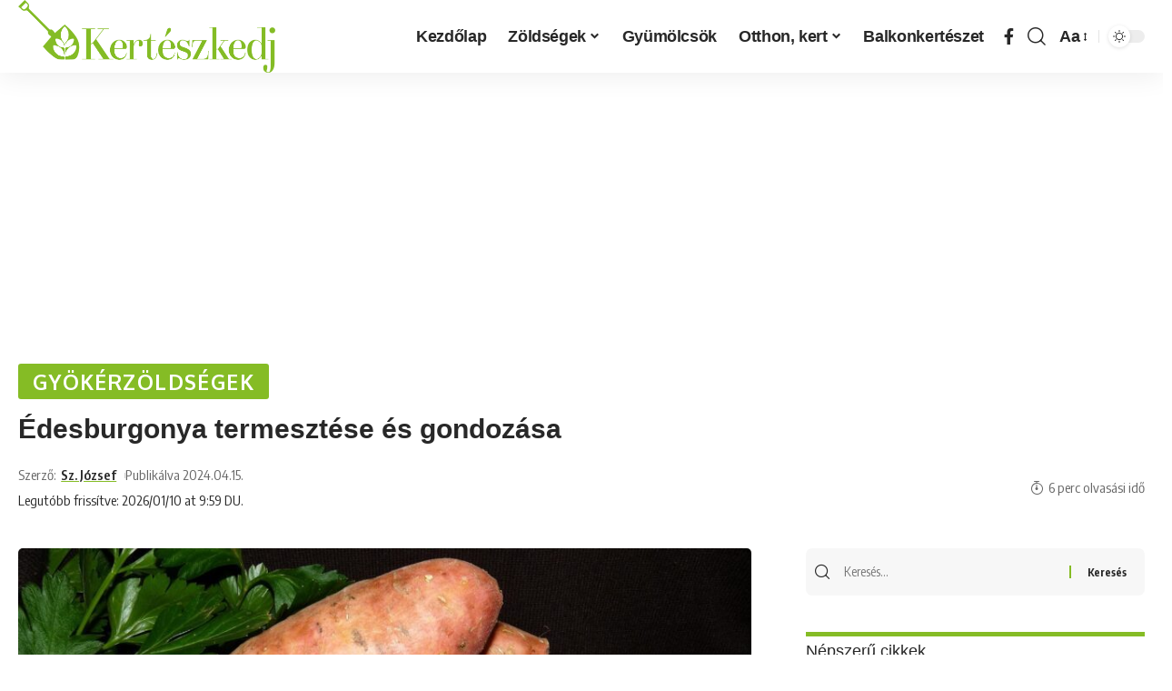

--- FILE ---
content_type: text/html; charset=UTF-8
request_url: https://kerteszkedj.hu/edesburgonya-termesztese-es-gondozasa/
body_size: 27587
content:
<!DOCTYPE html>
<html lang="hu">
<head>
    <meta charset="UTF-8">
    <meta http-equiv="X-UA-Compatible" content="IE=edge">
    <meta name="viewport" content="width=device-width, initial-scale=1">
    <link rel="profile" href="https://gmpg.org/xfn/11">
	<meta name='robots' content='index, follow, max-image-preview:large, max-snippet:-1, max-video-preview:-1' />

	<!-- This site is optimized with the Yoast SEO Premium plugin v21.8 (Yoast SEO v21.8) - https://yoast.com/wordpress/plugins/seo/ -->
	<title>Édesburgonya termesztése és gondozása - Kertészkedj</title>
	<meta name="description" content="Tanácsok édesburgonya termesztéséhez: ideális talaj, napfény és vízgazdálkodás a jó termésért. Ismerd meg a megfelelő gondozást!" />
	<link rel="preconnect" href="https://fonts.gstatic.com" crossorigin><link rel="preload" as="style" onload="this.onload=null;this.rel='stylesheet'" id="rb-preload-gfonts" href="https://fonts.googleapis.com/css?family=Arial%2C+Helvetica%2C+sans-serif%3A%2C700%7COxygen%3A400%2C700%7CEncode+Sans+Condensed%3A400%2C500%2C600%2C700%2C800&amp;display=swap" crossorigin><noscript><link rel="stylesheet" href="https://fonts.googleapis.com/css?family=Arial%2C+Helvetica%2C+sans-serif%3A%2C700%7COxygen%3A400%2C700%7CEncode+Sans+Condensed%3A400%2C500%2C600%2C700%2C800&amp;display=swap"></noscript><link rel="canonical" href="https://kerteszkedj.hu/edesburgonya-termesztese-es-gondozasa/" />
	<meta property="og:locale" content="hu_HU" />
	<meta property="og:type" content="article" />
	<meta property="og:title" content="Édesburgonya termesztése és gondozása" />
	<meta property="og:description" content="Tanácsok édesburgonya termesztéséhez: ideális talaj, napfény és vízgazdálkodás a jó termésért. Ismerd meg a megfelelő gondozást!" />
	<meta property="og:url" content="https://kerteszkedj.hu/edesburgonya-termesztese-es-gondozasa/" />
	<meta property="og:site_name" content="Kertészkedj" />
	<meta property="article:publisher" content="https://www.facebook.com/kerteszkedjhu" />
	<meta property="article:author" content="https://www.facebook.com/rowdy1991" />
	<meta property="article:published_time" content="2024-04-15T15:45:42+00:00" />
	<meta property="article:modified_time" content="2026-01-10T20:59:39+00:00" />
	<meta property="og:image" content="https://kerteszkedj.hu/wp-content/uploads/2024/04/edesburgonya-termesztese.jpg" />
	<meta property="og:image:width" content="1920" />
	<meta property="og:image:height" content="1082" />
	<meta property="og:image:type" content="image/jpeg" />
	<meta name="author" content="Sz. József" />
	<meta name="twitter:card" content="summary_large_image" />
	<meta name="twitter:label1" content="Szerző:" />
	<meta name="twitter:data1" content="Sz. József" />
	<meta name="twitter:label2" content="Becsült olvasási idő" />
	<meta name="twitter:data2" content="5 perc" />
	<!-- / Yoast SEO Premium plugin. -->


<link rel="alternate" type="application/rss+xml" title="Kertészkedj &raquo; hírcsatorna" href="https://kerteszkedj.hu/feed/" />
<link rel="alternate" type="application/rss+xml" title="Kertészkedj &raquo; hozzászólás hírcsatorna" href="https://kerteszkedj.hu/comments/feed/" />
		<!-- This site uses the Google Analytics by MonsterInsights plugin v9.2.4 - Using Analytics tracking - https://www.monsterinsights.com/ -->
							<script src="//www.googletagmanager.com/gtag/js?id=G-2TH2WK412L"  data-cfasync="false" data-wpfc-render="false" async></script>
			<script data-cfasync="false" data-wpfc-render="false">
				var mi_version = '9.2.4';
				var mi_track_user = true;
				var mi_no_track_reason = '';
								var MonsterInsightsDefaultLocations = {"page_location":"https:\/\/kerteszkedj.hu\/edesburgonya-termesztese-es-gondozasa\/"};
				if ( typeof MonsterInsightsPrivacyGuardFilter === 'function' ) {
					var MonsterInsightsLocations = (typeof MonsterInsightsExcludeQuery === 'object') ? MonsterInsightsPrivacyGuardFilter( MonsterInsightsExcludeQuery ) : MonsterInsightsPrivacyGuardFilter( MonsterInsightsDefaultLocations );
				} else {
					var MonsterInsightsLocations = (typeof MonsterInsightsExcludeQuery === 'object') ? MonsterInsightsExcludeQuery : MonsterInsightsDefaultLocations;
				}

								var disableStrs = [
										'ga-disable-G-2TH2WK412L',
									];

				/* Function to detect opted out users */
				function __gtagTrackerIsOptedOut() {
					for (var index = 0; index < disableStrs.length; index++) {
						if (document.cookie.indexOf(disableStrs[index] + '=true') > -1) {
							return true;
						}
					}

					return false;
				}

				/* Disable tracking if the opt-out cookie exists. */
				if (__gtagTrackerIsOptedOut()) {
					for (var index = 0; index < disableStrs.length; index++) {
						window[disableStrs[index]] = true;
					}
				}

				/* Opt-out function */
				function __gtagTrackerOptout() {
					for (var index = 0; index < disableStrs.length; index++) {
						document.cookie = disableStrs[index] + '=true; expires=Thu, 31 Dec 2099 23:59:59 UTC; path=/';
						window[disableStrs[index]] = true;
					}
				}

				if ('undefined' === typeof gaOptout) {
					function gaOptout() {
						__gtagTrackerOptout();
					}
				}
								window.dataLayer = window.dataLayer || [];

				window.MonsterInsightsDualTracker = {
					helpers: {},
					trackers: {},
				};
				if (mi_track_user) {
					function __gtagDataLayer() {
						dataLayer.push(arguments);
					}

					function __gtagTracker(type, name, parameters) {
						if (!parameters) {
							parameters = {};
						}

						if (parameters.send_to) {
							__gtagDataLayer.apply(null, arguments);
							return;
						}

						if (type === 'event') {
														parameters.send_to = monsterinsights_frontend.v4_id;
							var hookName = name;
							if (typeof parameters['event_category'] !== 'undefined') {
								hookName = parameters['event_category'] + ':' + name;
							}

							if (typeof MonsterInsightsDualTracker.trackers[hookName] !== 'undefined') {
								MonsterInsightsDualTracker.trackers[hookName](parameters);
							} else {
								__gtagDataLayer('event', name, parameters);
							}
							
						} else {
							__gtagDataLayer.apply(null, arguments);
						}
					}

					__gtagTracker('js', new Date());
					__gtagTracker('set', {
						'developer_id.dZGIzZG': true,
											});
					if ( MonsterInsightsLocations.page_location ) {
						__gtagTracker('set', MonsterInsightsLocations);
					}
										__gtagTracker('config', 'G-2TH2WK412L', {"forceSSL":"true","link_attribution":"true"} );
															window.gtag = __gtagTracker;										(function () {
						/* https://developers.google.com/analytics/devguides/collection/analyticsjs/ */
						/* ga and __gaTracker compatibility shim. */
						var noopfn = function () {
							return null;
						};
						var newtracker = function () {
							return new Tracker();
						};
						var Tracker = function () {
							return null;
						};
						var p = Tracker.prototype;
						p.get = noopfn;
						p.set = noopfn;
						p.send = function () {
							var args = Array.prototype.slice.call(arguments);
							args.unshift('send');
							__gaTracker.apply(null, args);
						};
						var __gaTracker = function () {
							var len = arguments.length;
							if (len === 0) {
								return;
							}
							var f = arguments[len - 1];
							if (typeof f !== 'object' || f === null || typeof f.hitCallback !== 'function') {
								if ('send' === arguments[0]) {
									var hitConverted, hitObject = false, action;
									if ('event' === arguments[1]) {
										if ('undefined' !== typeof arguments[3]) {
											hitObject = {
												'eventAction': arguments[3],
												'eventCategory': arguments[2],
												'eventLabel': arguments[4],
												'value': arguments[5] ? arguments[5] : 1,
											}
										}
									}
									if ('pageview' === arguments[1]) {
										if ('undefined' !== typeof arguments[2]) {
											hitObject = {
												'eventAction': 'page_view',
												'page_path': arguments[2],
											}
										}
									}
									if (typeof arguments[2] === 'object') {
										hitObject = arguments[2];
									}
									if (typeof arguments[5] === 'object') {
										Object.assign(hitObject, arguments[5]);
									}
									if ('undefined' !== typeof arguments[1].hitType) {
										hitObject = arguments[1];
										if ('pageview' === hitObject.hitType) {
											hitObject.eventAction = 'page_view';
										}
									}
									if (hitObject) {
										action = 'timing' === arguments[1].hitType ? 'timing_complete' : hitObject.eventAction;
										hitConverted = mapArgs(hitObject);
										__gtagTracker('event', action, hitConverted);
									}
								}
								return;
							}

							function mapArgs(args) {
								var arg, hit = {};
								var gaMap = {
									'eventCategory': 'event_category',
									'eventAction': 'event_action',
									'eventLabel': 'event_label',
									'eventValue': 'event_value',
									'nonInteraction': 'non_interaction',
									'timingCategory': 'event_category',
									'timingVar': 'name',
									'timingValue': 'value',
									'timingLabel': 'event_label',
									'page': 'page_path',
									'location': 'page_location',
									'title': 'page_title',
									'referrer' : 'page_referrer',
								};
								for (arg in args) {
																		if (!(!args.hasOwnProperty(arg) || !gaMap.hasOwnProperty(arg))) {
										hit[gaMap[arg]] = args[arg];
									} else {
										hit[arg] = args[arg];
									}
								}
								return hit;
							}

							try {
								f.hitCallback();
							} catch (ex) {
							}
						};
						__gaTracker.create = newtracker;
						__gaTracker.getByName = newtracker;
						__gaTracker.getAll = function () {
							return [];
						};
						__gaTracker.remove = noopfn;
						__gaTracker.loaded = true;
						window['__gaTracker'] = __gaTracker;
					})();
									} else {
										console.log("");
					(function () {
						function __gtagTracker() {
							return null;
						}

						window['__gtagTracker'] = __gtagTracker;
						window['gtag'] = __gtagTracker;
					})();
									}
			</script>
				<!-- / Google Analytics by MonsterInsights -->
		<script>
window._wpemojiSettings = {"baseUrl":"https:\/\/s.w.org\/images\/core\/emoji\/14.0.0\/72x72\/","ext":".png","svgUrl":"https:\/\/s.w.org\/images\/core\/emoji\/14.0.0\/svg\/","svgExt":".svg","source":{"concatemoji":"https:\/\/kerteszkedj.hu\/wp-includes\/js\/wp-emoji-release.min.js?ver=6.2.8"}};
/*! This file is auto-generated */
!function(e,a,t){var n,r,o,i=a.createElement("canvas"),p=i.getContext&&i.getContext("2d");function s(e,t){p.clearRect(0,0,i.width,i.height),p.fillText(e,0,0);e=i.toDataURL();return p.clearRect(0,0,i.width,i.height),p.fillText(t,0,0),e===i.toDataURL()}function c(e){var t=a.createElement("script");t.src=e,t.defer=t.type="text/javascript",a.getElementsByTagName("head")[0].appendChild(t)}for(o=Array("flag","emoji"),t.supports={everything:!0,everythingExceptFlag:!0},r=0;r<o.length;r++)t.supports[o[r]]=function(e){if(p&&p.fillText)switch(p.textBaseline="top",p.font="600 32px Arial",e){case"flag":return s("\ud83c\udff3\ufe0f\u200d\u26a7\ufe0f","\ud83c\udff3\ufe0f\u200b\u26a7\ufe0f")?!1:!s("\ud83c\uddfa\ud83c\uddf3","\ud83c\uddfa\u200b\ud83c\uddf3")&&!s("\ud83c\udff4\udb40\udc67\udb40\udc62\udb40\udc65\udb40\udc6e\udb40\udc67\udb40\udc7f","\ud83c\udff4\u200b\udb40\udc67\u200b\udb40\udc62\u200b\udb40\udc65\u200b\udb40\udc6e\u200b\udb40\udc67\u200b\udb40\udc7f");case"emoji":return!s("\ud83e\udef1\ud83c\udffb\u200d\ud83e\udef2\ud83c\udfff","\ud83e\udef1\ud83c\udffb\u200b\ud83e\udef2\ud83c\udfff")}return!1}(o[r]),t.supports.everything=t.supports.everything&&t.supports[o[r]],"flag"!==o[r]&&(t.supports.everythingExceptFlag=t.supports.everythingExceptFlag&&t.supports[o[r]]);t.supports.everythingExceptFlag=t.supports.everythingExceptFlag&&!t.supports.flag,t.DOMReady=!1,t.readyCallback=function(){t.DOMReady=!0},t.supports.everything||(n=function(){t.readyCallback()},a.addEventListener?(a.addEventListener("DOMContentLoaded",n,!1),e.addEventListener("load",n,!1)):(e.attachEvent("onload",n),a.attachEvent("onreadystatechange",function(){"complete"===a.readyState&&t.readyCallback()})),(e=t.source||{}).concatemoji?c(e.concatemoji):e.wpemoji&&e.twemoji&&(c(e.twemoji),c(e.wpemoji)))}(window,document,window._wpemojiSettings);
</script>
<style>
img.wp-smiley,
img.emoji {
	display: inline !important;
	border: none !important;
	box-shadow: none !important;
	height: 1em !important;
	width: 1em !important;
	margin: 0 0.07em !important;
	vertical-align: -0.1em !important;
	background: none !important;
	padding: 0 !important;
}
</style>
	<link rel='stylesheet' id='wp-block-library-css' href='https://kerteszkedj.hu/wp-includes/css/dist/block-library/style.min.css?ver=6.2.8' media='all' />
<link rel='stylesheet' id='classic-theme-styles-css' href='https://kerteszkedj.hu/wp-includes/css/classic-themes.min.css?ver=6.2.8' media='all' />
<style id='global-styles-inline-css'>
body{--wp--preset--color--black: #000000;--wp--preset--color--cyan-bluish-gray: #abb8c3;--wp--preset--color--white: #ffffff;--wp--preset--color--pale-pink: #f78da7;--wp--preset--color--vivid-red: #cf2e2e;--wp--preset--color--luminous-vivid-orange: #ff6900;--wp--preset--color--luminous-vivid-amber: #fcb900;--wp--preset--color--light-green-cyan: #7bdcb5;--wp--preset--color--vivid-green-cyan: #00d084;--wp--preset--color--pale-cyan-blue: #8ed1fc;--wp--preset--color--vivid-cyan-blue: #0693e3;--wp--preset--color--vivid-purple: #9b51e0;--wp--preset--gradient--vivid-cyan-blue-to-vivid-purple: linear-gradient(135deg,rgba(6,147,227,1) 0%,rgb(155,81,224) 100%);--wp--preset--gradient--light-green-cyan-to-vivid-green-cyan: linear-gradient(135deg,rgb(122,220,180) 0%,rgb(0,208,130) 100%);--wp--preset--gradient--luminous-vivid-amber-to-luminous-vivid-orange: linear-gradient(135deg,rgba(252,185,0,1) 0%,rgba(255,105,0,1) 100%);--wp--preset--gradient--luminous-vivid-orange-to-vivid-red: linear-gradient(135deg,rgba(255,105,0,1) 0%,rgb(207,46,46) 100%);--wp--preset--gradient--very-light-gray-to-cyan-bluish-gray: linear-gradient(135deg,rgb(238,238,238) 0%,rgb(169,184,195) 100%);--wp--preset--gradient--cool-to-warm-spectrum: linear-gradient(135deg,rgb(74,234,220) 0%,rgb(151,120,209) 20%,rgb(207,42,186) 40%,rgb(238,44,130) 60%,rgb(251,105,98) 80%,rgb(254,248,76) 100%);--wp--preset--gradient--blush-light-purple: linear-gradient(135deg,rgb(255,206,236) 0%,rgb(152,150,240) 100%);--wp--preset--gradient--blush-bordeaux: linear-gradient(135deg,rgb(254,205,165) 0%,rgb(254,45,45) 50%,rgb(107,0,62) 100%);--wp--preset--gradient--luminous-dusk: linear-gradient(135deg,rgb(255,203,112) 0%,rgb(199,81,192) 50%,rgb(65,88,208) 100%);--wp--preset--gradient--pale-ocean: linear-gradient(135deg,rgb(255,245,203) 0%,rgb(182,227,212) 50%,rgb(51,167,181) 100%);--wp--preset--gradient--electric-grass: linear-gradient(135deg,rgb(202,248,128) 0%,rgb(113,206,126) 100%);--wp--preset--gradient--midnight: linear-gradient(135deg,rgb(2,3,129) 0%,rgb(40,116,252) 100%);--wp--preset--duotone--dark-grayscale: url('#wp-duotone-dark-grayscale');--wp--preset--duotone--grayscale: url('#wp-duotone-grayscale');--wp--preset--duotone--purple-yellow: url('#wp-duotone-purple-yellow');--wp--preset--duotone--blue-red: url('#wp-duotone-blue-red');--wp--preset--duotone--midnight: url('#wp-duotone-midnight');--wp--preset--duotone--magenta-yellow: url('#wp-duotone-magenta-yellow');--wp--preset--duotone--purple-green: url('#wp-duotone-purple-green');--wp--preset--duotone--blue-orange: url('#wp-duotone-blue-orange');--wp--preset--font-size--small: 13px;--wp--preset--font-size--medium: 20px;--wp--preset--font-size--large: 36px;--wp--preset--font-size--x-large: 42px;--wp--preset--spacing--20: 0.44rem;--wp--preset--spacing--30: 0.67rem;--wp--preset--spacing--40: 1rem;--wp--preset--spacing--50: 1.5rem;--wp--preset--spacing--60: 2.25rem;--wp--preset--spacing--70: 3.38rem;--wp--preset--spacing--80: 5.06rem;--wp--preset--shadow--natural: 6px 6px 9px rgba(0, 0, 0, 0.2);--wp--preset--shadow--deep: 12px 12px 50px rgba(0, 0, 0, 0.4);--wp--preset--shadow--sharp: 6px 6px 0px rgba(0, 0, 0, 0.2);--wp--preset--shadow--outlined: 6px 6px 0px -3px rgba(255, 255, 255, 1), 6px 6px rgba(0, 0, 0, 1);--wp--preset--shadow--crisp: 6px 6px 0px rgba(0, 0, 0, 1);}:where(.is-layout-flex){gap: 0.5em;}body .is-layout-flow > .alignleft{float: left;margin-inline-start: 0;margin-inline-end: 2em;}body .is-layout-flow > .alignright{float: right;margin-inline-start: 2em;margin-inline-end: 0;}body .is-layout-flow > .aligncenter{margin-left: auto !important;margin-right: auto !important;}body .is-layout-constrained > .alignleft{float: left;margin-inline-start: 0;margin-inline-end: 2em;}body .is-layout-constrained > .alignright{float: right;margin-inline-start: 2em;margin-inline-end: 0;}body .is-layout-constrained > .aligncenter{margin-left: auto !important;margin-right: auto !important;}body .is-layout-constrained > :where(:not(.alignleft):not(.alignright):not(.alignfull)){max-width: var(--wp--style--global--content-size);margin-left: auto !important;margin-right: auto !important;}body .is-layout-constrained > .alignwide{max-width: var(--wp--style--global--wide-size);}body .is-layout-flex{display: flex;}body .is-layout-flex{flex-wrap: wrap;align-items: center;}body .is-layout-flex > *{margin: 0;}:where(.wp-block-columns.is-layout-flex){gap: 2em;}.has-black-color{color: var(--wp--preset--color--black) !important;}.has-cyan-bluish-gray-color{color: var(--wp--preset--color--cyan-bluish-gray) !important;}.has-white-color{color: var(--wp--preset--color--white) !important;}.has-pale-pink-color{color: var(--wp--preset--color--pale-pink) !important;}.has-vivid-red-color{color: var(--wp--preset--color--vivid-red) !important;}.has-luminous-vivid-orange-color{color: var(--wp--preset--color--luminous-vivid-orange) !important;}.has-luminous-vivid-amber-color{color: var(--wp--preset--color--luminous-vivid-amber) !important;}.has-light-green-cyan-color{color: var(--wp--preset--color--light-green-cyan) !important;}.has-vivid-green-cyan-color{color: var(--wp--preset--color--vivid-green-cyan) !important;}.has-pale-cyan-blue-color{color: var(--wp--preset--color--pale-cyan-blue) !important;}.has-vivid-cyan-blue-color{color: var(--wp--preset--color--vivid-cyan-blue) !important;}.has-vivid-purple-color{color: var(--wp--preset--color--vivid-purple) !important;}.has-black-background-color{background-color: var(--wp--preset--color--black) !important;}.has-cyan-bluish-gray-background-color{background-color: var(--wp--preset--color--cyan-bluish-gray) !important;}.has-white-background-color{background-color: var(--wp--preset--color--white) !important;}.has-pale-pink-background-color{background-color: var(--wp--preset--color--pale-pink) !important;}.has-vivid-red-background-color{background-color: var(--wp--preset--color--vivid-red) !important;}.has-luminous-vivid-orange-background-color{background-color: var(--wp--preset--color--luminous-vivid-orange) !important;}.has-luminous-vivid-amber-background-color{background-color: var(--wp--preset--color--luminous-vivid-amber) !important;}.has-light-green-cyan-background-color{background-color: var(--wp--preset--color--light-green-cyan) !important;}.has-vivid-green-cyan-background-color{background-color: var(--wp--preset--color--vivid-green-cyan) !important;}.has-pale-cyan-blue-background-color{background-color: var(--wp--preset--color--pale-cyan-blue) !important;}.has-vivid-cyan-blue-background-color{background-color: var(--wp--preset--color--vivid-cyan-blue) !important;}.has-vivid-purple-background-color{background-color: var(--wp--preset--color--vivid-purple) !important;}.has-black-border-color{border-color: var(--wp--preset--color--black) !important;}.has-cyan-bluish-gray-border-color{border-color: var(--wp--preset--color--cyan-bluish-gray) !important;}.has-white-border-color{border-color: var(--wp--preset--color--white) !important;}.has-pale-pink-border-color{border-color: var(--wp--preset--color--pale-pink) !important;}.has-vivid-red-border-color{border-color: var(--wp--preset--color--vivid-red) !important;}.has-luminous-vivid-orange-border-color{border-color: var(--wp--preset--color--luminous-vivid-orange) !important;}.has-luminous-vivid-amber-border-color{border-color: var(--wp--preset--color--luminous-vivid-amber) !important;}.has-light-green-cyan-border-color{border-color: var(--wp--preset--color--light-green-cyan) !important;}.has-vivid-green-cyan-border-color{border-color: var(--wp--preset--color--vivid-green-cyan) !important;}.has-pale-cyan-blue-border-color{border-color: var(--wp--preset--color--pale-cyan-blue) !important;}.has-vivid-cyan-blue-border-color{border-color: var(--wp--preset--color--vivid-cyan-blue) !important;}.has-vivid-purple-border-color{border-color: var(--wp--preset--color--vivid-purple) !important;}.has-vivid-cyan-blue-to-vivid-purple-gradient-background{background: var(--wp--preset--gradient--vivid-cyan-blue-to-vivid-purple) !important;}.has-light-green-cyan-to-vivid-green-cyan-gradient-background{background: var(--wp--preset--gradient--light-green-cyan-to-vivid-green-cyan) !important;}.has-luminous-vivid-amber-to-luminous-vivid-orange-gradient-background{background: var(--wp--preset--gradient--luminous-vivid-amber-to-luminous-vivid-orange) !important;}.has-luminous-vivid-orange-to-vivid-red-gradient-background{background: var(--wp--preset--gradient--luminous-vivid-orange-to-vivid-red) !important;}.has-very-light-gray-to-cyan-bluish-gray-gradient-background{background: var(--wp--preset--gradient--very-light-gray-to-cyan-bluish-gray) !important;}.has-cool-to-warm-spectrum-gradient-background{background: var(--wp--preset--gradient--cool-to-warm-spectrum) !important;}.has-blush-light-purple-gradient-background{background: var(--wp--preset--gradient--blush-light-purple) !important;}.has-blush-bordeaux-gradient-background{background: var(--wp--preset--gradient--blush-bordeaux) !important;}.has-luminous-dusk-gradient-background{background: var(--wp--preset--gradient--luminous-dusk) !important;}.has-pale-ocean-gradient-background{background: var(--wp--preset--gradient--pale-ocean) !important;}.has-electric-grass-gradient-background{background: var(--wp--preset--gradient--electric-grass) !important;}.has-midnight-gradient-background{background: var(--wp--preset--gradient--midnight) !important;}.has-small-font-size{font-size: var(--wp--preset--font-size--small) !important;}.has-medium-font-size{font-size: var(--wp--preset--font-size--medium) !important;}.has-large-font-size{font-size: var(--wp--preset--font-size--large) !important;}.has-x-large-font-size{font-size: var(--wp--preset--font-size--x-large) !important;}
.wp-block-navigation a:where(:not(.wp-element-button)){color: inherit;}
:where(.wp-block-columns.is-layout-flex){gap: 2em;}
.wp-block-pullquote{font-size: 1.5em;line-height: 1.6;}
</style>
<link data-minify="1" rel='stylesheet' id='notificationx-public-css' href='https://kerteszkedj.hu/wp-content/cache/min/1/wp-content/plugins/notificationx/assets/public/css/frontend.css?ver=1768492951' media='all' />
<link data-minify="1" rel='stylesheet' id='notificationx-pro-public-css' href='https://kerteszkedj.hu/wp-content/cache/min/1/wp-content/plugins/notificationx-pro/assets/public/css/frontend.css?ver=1768492951' media='all' />

<link data-minify="1" rel='stylesheet' id='foxiz-main-css' href='https://kerteszkedj.hu/wp-content/cache/min/1/wp-content/themes/foxiz/assets/css/main.css?ver=1768492951' media='all' />
<link data-minify="1" rel='stylesheet' id='foxiz-print-css' href='https://kerteszkedj.hu/wp-content/cache/min/1/wp-content/themes/foxiz/assets/css/print.css?ver=1768492951' media='all' />
<link rel='stylesheet' id='foxiz-style-css' href='https://kerteszkedj.hu/wp-content/themes/foxiz/style.css?ver=1.6.7' media='all' />
<style id='foxiz-style-inline-css'>
:root {--body-family:Arial, Helvetica, sans-serif;--body-fsize:18px;--h1-family:Arial, Helvetica, sans-serif;--h1-fsize:30px;--h2-family:Arial, Helvetica, sans-serif;--h2-fsize:24px;--cat-fsize:20px;--menu-family:Arial, Helvetica, sans-serif;--menu-fweight:700;--menu-fsize:18px;--submenu-family:Arial, Helvetica, sans-serif;--submenu-fsize:16px;--headline-family:Arial, Helvetica, sans-serif;--headline-fsize:30px;--heading-fsize:18px;--readmore-fsize : 16px;}:root {--g-color :#85bc25;--g-color-90 :#85bc25e6;}.is-hd-1, .is-hd-2, .is-hd-3 {--nav-height :80px;}[data-theme="dark"].is-hd-4 {--nav-bg: #191c20;--nav-bg-from: #191c20;--nav-bg-to: #191c20;}:root {--max-width-wo-sb : 860px;--top-site-bg :#0e0f12;--hyperlink-line-color :var(--g-color);}[data-theme="dark"], .light-scheme {--top-site-bg :#0e0f12;}.mobile-menu > li > a  { font-family:Arial, Helvetica, sans-serif;}.mobile-menu .sub-menu a { font-family:Arial, Helvetica, sans-serif;}.mobile-qview a { font-family:Arial, Helvetica, sans-serif;}.search-header:before { background-repeat : no-repeat;background-size : cover;background-image : url(https://foxiz.themeruby.com/default/wp-content/uploads/sites/2/2021/09/search-bg.jpg);background-attachment : scroll;background-position : center center;}[data-theme="dark"] .search-header:before { background-repeat : no-repeat;background-size : cover;background-image : url(https://foxiz.themeruby.com/default/wp-content/uploads/sites/2/2021/09/search-bgd.jpg);background-attachment : scroll;background-position : center center;}.footer-has-bg { background-color : #ffffff;}[data-theme="dark"] .footer-has-bg { background-color : #16181c;}.top-site-ad .ad-image { max-width: 1500px; }.yes-hd-transparent .top-site-ad {--top-site-bg :#0e0f12;}.copyright-menu a { font-size:16px; }.copyright-inner .copyright { font-size:14px; }.footer-col .widget_nav_menu a > span { font-size:14px; }#amp-mobile-version-switcher { display: none; }
</style>
<script src='https://kerteszkedj.hu/wp-includes/js/jquery/jquery.min.js?ver=3.6.4' id='jquery-core-js' defer></script>
<script src='https://kerteszkedj.hu/wp-includes/js/jquery/jquery-migrate.min.js?ver=3.4.0' id='jquery-migrate-js' defer></script>
<script src='https://kerteszkedj.hu/wp-content/plugins/google-analytics-for-wordpress/assets/js/frontend-gtag.min.js?ver=9.2.4' id='monsterinsights-frontend-script-js' defer></script>
<script data-cfasync="false" data-wpfc-render="false" id='monsterinsights-frontend-script-js-extra'>var monsterinsights_frontend = {"js_events_tracking":"true","download_extensions":"doc,pdf,ppt,zip,xls,docx,pptx,xlsx","inbound_paths":"[{\"path\":\"\\\/go\\\/\",\"label\":\"affiliate\"},{\"path\":\"\\\/recommend\\\/\",\"label\":\"affiliate\"}]","home_url":"https:\/\/kerteszkedj.hu","hash_tracking":"false","v4_id":"G-2TH2WK412L"};</script>
<link rel="https://api.w.org/" href="https://kerteszkedj.hu/wp-json/" /><link rel="alternate" type="application/json" href="https://kerteszkedj.hu/wp-json/wp/v2/posts/5361" /><link rel="EditURI" type="application/rsd+xml" title="RSD" href="https://kerteszkedj.hu/xmlrpc.php?rsd" />
<link rel="wlwmanifest" type="application/wlwmanifest+xml" href="https://kerteszkedj.hu/wp-includes/wlwmanifest.xml" />
<meta name="generator" content="WordPress 6.2.8" />
<link rel='shortlink' href='https://kerteszkedj.hu/?p=5361' />
<link rel="alternate" type="application/json+oembed" href="https://kerteszkedj.hu/wp-json/oembed/1.0/embed?url=https%3A%2F%2Fkerteszkedj.hu%2Fedesburgonya-termesztese-es-gondozasa%2F" />
<link rel="alternate" type="text/xml+oembed" href="https://kerteszkedj.hu/wp-json/oembed/1.0/embed?url=https%3A%2F%2Fkerteszkedj.hu%2Fedesburgonya-termesztese-es-gondozasa%2F&#038;format=xml" />
		<script>
			document.documentElement.className = document.documentElement.className.replace('no-js', 'js');
		</script>
				<style>
			.no-js img.lazyload {
				display: none;
			}

			figure.wp-block-image img.lazyloading {
				min-width: 150px;
			}

						.lazyload, .lazyloading {
				opacity: 0;
			}

			.lazyloaded {
				opacity: 1;
				transition: opacity 400ms;
				transition-delay: 0ms;
			}

					</style>
		<meta name="generator" content="Elementor 3.13.2; features: e_dom_optimization, e_optimized_assets_loading, e_optimized_css_loading, a11y_improvements, additional_custom_breakpoints; settings: css_print_method-external, google_font-enabled, font_display-swap">
<script type="application/ld+json">{"@context":"https://schema.org","@type":"WebSite","@id":"https://kerteszkedj.hu/#website","url":"https://kerteszkedj.hu/","name":"Kert\u00e9szkedj","potentialAction":{"@type":"SearchAction","target":"https://kerteszkedj.hu/?s={search_term_string}","query-input":"required name=search_term_string"}}</script>

<!-- Schema & Structured Data For WP v1.39 - -->
<script type="application/ld+json" class="saswp-schema-markup-output">
[{"@context":"https:\/\/schema.org\/","@graph":[{"@context":"https:\/\/schema.org\/","@type":"SiteNavigationElement","@id":"https:\/\/kerteszkedj.hu#F\u0151men\u00fc","name":"Kezd\u0151lap","url":"https:\/\/kerteszkedj.hu"},{"@context":"https:\/\/schema.org\/","@type":"SiteNavigationElement","@id":"https:\/\/kerteszkedj.hu#F\u0151men\u00fc","name":"Z\u00f6lds\u00e9gek","url":"https:\/\/kerteszkedj.hu\/zoldsegek\/"},{"@context":"https:\/\/schema.org\/","@type":"SiteNavigationElement","@id":"https:\/\/kerteszkedj.hu#F\u0151men\u00fc","name":"Bogy\u00f3s term\u00e9s\u0171ek","url":"https:\/\/kerteszkedj.hu\/zoldsegek\/bogyos-termesuek\/"},{"@context":"https:\/\/schema.org\/","@type":"SiteNavigationElement","@id":"https:\/\/kerteszkedj.hu#F\u0151men\u00fc","name":"F\u0171szern\u00f6v\u00e9nyek","url":"https:\/\/kerteszkedj.hu\/zoldsegek\/fuszernovenyek\/"},{"@context":"https:\/\/schema.org\/","@type":"SiteNavigationElement","@id":"https:\/\/kerteszkedj.hu#F\u0151men\u00fc","name":"Gy\u00f6k\u00e9rz\u00f6lds\u00e9gek","url":"https:\/\/kerteszkedj.hu\/zoldsegek\/gyokerzoldsegek\/"},{"@context":"https:\/\/schema.org\/","@type":"SiteNavigationElement","@id":"https:\/\/kerteszkedj.hu#F\u0151men\u00fc","name":"Hagymaf\u00e9l\u00e9k","url":"https:\/\/kerteszkedj.hu\/zoldsegek\/hagymafelek\/"},{"@context":"https:\/\/schema.org\/","@type":"SiteNavigationElement","@id":"https:\/\/kerteszkedj.hu#F\u0151men\u00fc","name":"H\u00fcvelyesek","url":"https:\/\/kerteszkedj.hu\/zoldsegek\/huvelyesek\/"},{"@context":"https:\/\/schema.org\/","@type":"SiteNavigationElement","@id":"https:\/\/kerteszkedj.hu#F\u0151men\u00fc","name":"Kabakosok","url":"https:\/\/kerteszkedj.hu\/zoldsegek\/kabakosok\/"},{"@context":"https:\/\/schema.org\/","@type":"SiteNavigationElement","@id":"https:\/\/kerteszkedj.hu#F\u0151men\u00fc","name":"K\u00e1posztaf\u00e9l\u00e9k","url":"https:\/\/kerteszkedj.hu\/zoldsegek\/kaposztafelek\/"},{"@context":"https:\/\/schema.org\/","@type":"SiteNavigationElement","@id":"https:\/\/kerteszkedj.hu#F\u0151men\u00fc","name":"Lev\u00e9lz\u00f6lds\u00e9gek","url":"https:\/\/kerteszkedj.hu\/zoldsegek\/levelzoldsegek\/"},{"@context":"https:\/\/schema.org\/","@type":"SiteNavigationElement","@id":"https:\/\/kerteszkedj.hu#F\u0151men\u00fc","name":"Pal\u00e1nt\u00e1z\u00e1s","url":"https:\/\/kerteszkedj.hu\/zoldsegek\/palantazas\/"},{"@context":"https:\/\/schema.org\/","@type":"SiteNavigationElement","@id":"https:\/\/kerteszkedj.hu#F\u0151men\u00fc","name":"Gy\u00fcm\u00f6lcs\u00f6k","url":"https:\/\/kerteszkedj.hu\/gyumolcsok\/"},{"@context":"https:\/\/schema.org\/","@type":"SiteNavigationElement","@id":"https:\/\/kerteszkedj.hu#F\u0151men\u00fc","name":"Otthon, kert","url":"https:\/\/kerteszkedj.hu\/otthon-kert\/"},{"@context":"https:\/\/schema.org\/","@type":"SiteNavigationElement","@id":"https:\/\/kerteszkedj.hu#F\u0151men\u00fc","name":"Receptek","url":"https:\/\/kerteszkedj.hu\/receptek\/"},{"@context":"https:\/\/schema.org\/","@type":"SiteNavigationElement","@id":"https:\/\/kerteszkedj.hu#F\u0151men\u00fc","name":"Balkonkert\u00e9szet","url":"https:\/\/kerteszkedj.hu\/balkonkerteszet\/"}]},

{"@context":"https:\/\/schema.org\/","@type":"Article","@id":"https:\/\/kerteszkedj.hu\/edesburgonya-termesztese-es-gondozasa\/#Article","url":"https:\/\/kerteszkedj.hu\/edesburgonya-termesztese-es-gondozasa\/","inLanguage":"hu","mainEntityOfPage":"https:\/\/kerteszkedj.hu\/edesburgonya-termesztese-es-gondozasa\/","headline":"\u00c9desburgonya termeszt\u00e9se \u00e9s gondoz\u00e1sa","description":"Tan\u00e1csok \u00e9desburgonya termeszt\u00e9s\u00e9hez: ide\u00e1lis talaj, napf\u00e9ny \u00e9s v\u00edzgazd\u00e1lkod\u00e1s a j\u00f3 term\u00e9s\u00e9rt. Ismerd meg a megfelel\u0151 gondoz\u00e1st!","articleBody":"Az \u00e9desburgonya (Ipomoea batatas) egy \u00e9rt\u00e9kes \u00e9s t\u00e1pl\u00e1l\u00f3 n\u00f6v\u00e9ny, amely sz\u00e1mos kulin\u00e1ris \u00e9s eg\u00e9szs\u00e9g\u00fcgyi el\u0151nnyel rendelkezik. Nemcsak gazdag t\u00e1panyagokban \u00e9s antioxid\u00e1nsokban, de k\u00f6nnyen termeszthet\u0151 is, ami ide\u00e1liss\u00e1 teszi h\u00e1zt\u00e1ji kertek, kis farmok \u00e9s nagy\u00fczemi termel\u0151k sz\u00e1m\u00e1ra egyar\u00e1nt. Az al\u00e1bbiakban r\u00e9szletesen ismertetj\u00fck az \u00e9desburgonya termeszt\u00e9si folyamat\u00e1t, bele\u00e9rtve az \u00fcltet\u00e9st, gondoz\u00e1st, betegs\u00e9gek \u00e9s k\u00e1rtev\u0151k elleni v\u00e9delmet, valamint a betakar\u00edt\u00e1st \u00e9s felhaszn\u00e1l\u00e1si m\u00f3dokat.    \u00dcltet\u00e9se    Az \u00e9desburgonya termeszt\u00e9se el\u0151sz\u00f6r a megfelel\u0151 fajta kiv\u00e1laszt\u00e1s\u00e1val kezd\u0151dik. Fontos figyelembe venni a helyi \u00e9ghajlatot \u00e9s talajt\u00edpust, valamint a kert vagy farm m\u00e9ret\u00e9t \u00e9s rendelkez\u00e9sre \u00e1ll\u00f3 er\u0151forr\u00e1sokat. Az \u00e9desburgonya sz\u00e1mos fajt\u00e1ja l\u00e9tezik, amelyek k\u00fcl\u00f6nb\u00f6z\u0151 \u00e9r\u00e9si id\u0151kkel, \u00edzekkel \u00e9s term\u0151k\u00e9pess\u00e9ggel rendelkeznek.    Az \u00e9desburgonya \u00fcltet\u00e9se \u00e1ltal\u00e1ban tavasszal kezd\u0151dik, amikor a talaj m\u00e1r kell\u0151en felmelegedett. A k\u00f6vetkez\u0151 l\u00e9p\u00e9sek seg\u00edthetnek a sikeres \u00fcltet\u00e9sben:     Talajel\u0151k\u00e9sz\u00edt\u00e9s: A megfelel\u0151 talajel\u0151k\u00e9sz\u00edt\u00e9s elengedhetetlen. Az \u00e9desburgonya j\u00f3l dren\u00e1lt, laza talajt ig\u00e9nyel, amely gazdag humuszban \u00e9s t\u00e1panyagokban.    \u00dcltet\u00e9si m\u00e9lys\u00e9g: Az \u00e9desburgonya dugv\u00e1nyait \u00e1ltal\u00e1ban kb. 10-12 cm m\u00e9lyre \u00fcltetik a talajba. Fontos, hogy megfelel\u0151 t\u00e1vols\u00e1got tartsunk a n\u00f6v\u00e9nyek k\u00f6z\u00f6tt, hogy elegend\u0151 hely\u00fck legyen a fejl\u0151d\u00e9shez.    V\u00edz- \u00e9s t\u00e1panyagell\u00e1t\u00e1s: Az \u00fcltet\u00e9s ut\u00e1n az \u00e9desburgony\u00e1t alaposan meg kell \u00f6nt\u00f6zni. A rendszeres \u00f6nt\u00f6z\u00e9s \u00e9s t\u00e1panyagp\u00f3tl\u00e1s seg\u00edti a n\u00f6v\u00e9ny eg\u00e9szs\u00e9ges n\u00f6veked\u00e9s\u00e9t \u00e9s term\u00e9shozam\u00e1t.     Gondoz\u00e1sa    Az \u00e9desburgonya rendszeres gondoz\u00e1sa kulcsfontoss\u00e1g\u00fa a sikeres termeszt\u00e9shez. Ez mag\u00e1ban foglalja a gyomok irt\u00e1s\u00e1t, a talajtakar\u00e1st, a m\u0171tr\u00e1gy\u00e1z\u00e1st \u00e9s a megfelel\u0151 v\u00edzell\u00e1t\u00e1st. A k\u00f6vetkez\u0151kben r\u00e9szletezz\u00fck a fontos gondoz\u00e1si l\u00e9p\u00e9seket:     Gyomirt\u00e1s: A gyomok konkurenci\u00e1t jelentenek az \u00e9desburgony\u00e1nak, ez\u00e9rt rendszeresen el kell t\u00e1vol\u00edtani \u0151ket a n\u00f6v\u00e9nyek k\u00f6zvetlen k\u00f6rnyezet\u00e9b\u0151l.    Talajtakar\u00e1s: Talajtakar\u00e1s seg\u00edts\u00e9g\u00e9vel meg\u0151rizhetj\u00fck a nedvess\u00e9get a talajban, cs\u00f6kkenthetj\u00fck a gyomok n\u00f6veked\u00e9s\u00e9t \u00e9s megakad\u00e1lyozhatjuk a talaj er\u00f3zi\u00f3j\u00e1t.    M\u0171tr\u00e1gy\u00e1z\u00e1s: Az \u00e9desburgonya t\u00e1panyagig\u00e9nye magas, ez\u00e9rt rendszeres m\u0171tr\u00e1gy\u00e1z\u00e1sra van sz\u00fcks\u00e9g. A kiegyens\u00falyozott nitrog\u00e9n-, foszfor- \u00e9s k\u00e1liumell\u00e1t\u00e1s seg\u00edti a n\u00f6v\u00e9ny eg\u00e9szs\u00e9ges fejl\u0151d\u00e9s\u00e9t \u00e9s term\u00e9shozam\u00e1t.    V\u00edzell\u00e1t\u00e1s: Az egyenletes nedvess\u00e9gfontoss\u00e1g\u00fa a j\u00f3 term\u00e9shez. Az \u00e9desburgonya k\u00fcl\u00f6n\u00f6sen a vir\u00e1gz\u00e1si \u00e9s term\u00e9sk\u00e9pz\u00e9si id\u0151szakokban ig\u00e9nyel b\u0151s\u00e9ges \u00f6nt\u00f6z\u00e9st.     K\u00e9p forr\u00e1sa: pixabay    Betegs\u00e9gek \u00e9s k\u00e1rtev\u0151k    Az \u00e9desburgonya k\u00fcl\u00f6nb\u00f6z\u0151 betegs\u00e9gek \u00e9s k\u00e1rtev\u0151k t\u00e1madhatj\u00e1k meg, amelyek jelent\u0151sen cs\u00f6kkenthetik a term\u00e9s mennyis\u00e9g\u00e9t \u00e9s min\u0151s\u00e9g\u00e9t. A megel\u0151z\u00e9s \u00e9s a korai felismer\u00e9s kulcsfontoss\u00e1g\u00fa a n\u00f6v\u00e9nyeg\u00e9szs\u00e9g meg\u0151rz\u00e9s\u00e9ben. N\u00e9h\u00e1ny gyakori probl\u00e9ma \u00e9s v\u00e9dekez\u00e9si m\u00f3dszer:     Gomb\u00e1s betegs\u00e9gek: P\u00e9ld\u00e1ul a peronoszp\u00f3ra \u00e9s a lisztharmat. Ezek ellen gomba\u00f6l\u0151 szerekkel lehet v\u00e9dekezni.    Rovarok \u00e9s k\u00e1rtev\u0151k: P\u00e9ld\u00e1ul a lev\u00e9ltetvek \u00e9s a burgonyabogarak. Rovarirt\u00f3 szerek haszn\u00e1lata vagy term\u00e9szetes ragadoz\u00f3k bevezet\u00e9se seg\u00edthet a k\u00e1rtev\u0151k elleni v\u00e9dekez\u00e9sben.    Gy\u00f6k\u00e9rrothad\u00e1s: A talaj k\u00f6r\u00fcli nedves k\u00f6rnyezet gy\u00f6k\u00e9rrothad\u00e1st okozhat. A megfelel\u0151 v\u00edzelvezet\u00e9s \u00e9s a j\u00f3 talajel\u0151k\u00e9sz\u00edt\u00e9s seg\u00edthet megel\u0151zni ezt a probl\u00e9m\u00e1t.     Betakar\u00edt\u00e1s    Az \u00e9desburgonya \u00e1ltal\u00e1ban 3-4 h\u00f3nap m\u00falva \u00e9rik, miut\u00e1n az \u00fcltet\u00e9st\u0151l sz\u00e1m\u00edtva elkezdte n\u00f6veked\u00e9s\u00e9t. A betakar\u00edt\u00e1s el\u0151tt fontos figyelembe venni a helyi \u00e9ghajlatot \u00e9s a fajta \u00e9r\u00e9si idej\u00e9t. A betakar\u00edt\u00e1s l\u00e9p\u00e9sei:     Megfigyel\u00e9s: Figyelj\u00fck meg a n\u00f6v\u00e9nyeket, \u00e9s v\u00e1lasszuk ki a megfelel\u0151 id\u0151pontot a betakar\u00edt\u00e1sra. Az \u00e9rett \u00e9desburgonya gyakran f\u00f6ld felett l\u00e1that\u00f3 jelekkel mutatja, hogy k\u00e9szen \u00e1ll-e a betakar\u00edt\u00e1sra.    Gondos kiv\u00e9tele: Az \u00e9desburgonya \u00f3vatos kiv\u00e9tel\u00e9vel \u00e9s tiszt\u00edt\u00e1s\u00e1val tartsuk meg a term\u00e9s min\u0151s\u00e9g\u00e9t. Ker\u00fclj\u00fck a s\u00e9r\u00fcl\u00e9seket \u00e9s a t\u00falzott nyom\u00e1st, hogy elker\u00fclj\u00fck a t\u00e1rol\u00e1si probl\u00e9m\u00e1kat.     K\u00e9p forr\u00e1sa: pixabay    T\u00e1rol\u00e1sa    Az \u00e9desburgonya betakar\u00edt\u00e1sa ut\u00e1n fontos l\u00e9p\u00e9s a megfelel\u0151 t\u00e1rol\u00e1s, hogy hosszabb ideig frissen maradjon \u00e9s meg\u0151rizze t\u00e1panyagtartalm\u00e1t. A megfelel\u0151 t\u00e1rol\u00e1si k\u00f6r\u00fclm\u00e9nyek biztos\u00edt\u00e1sa seg\u00edt elker\u00fclni a rothad\u00e1st \u00e9s az egy\u00e9b t\u00e1rol\u00e1si probl\u00e9m\u00e1kat. \u00cdme n\u00e9h\u00e1ny tipp az \u00e9desburgonya optim\u00e1lis t\u00e1rol\u00e1s\u00e1hoz:    Helyes h\u0151m\u00e9rs\u00e9klet: Az \u00e9desburgony\u00e1t h\u0171v\u00f6s, sz\u00e1raz helyen kell t\u00e1rolni. Az optim\u00e1lis h\u0151m\u00e9rs\u00e9klet 12-15 Celsius fok k\u00f6z\u00f6tt van. T\u00fal meleg k\u00f6rnyezetben az \u00e9desburgonya t\u00fal gyorsan rothadhat, m\u00edg t\u00fal hideg k\u00f6rnyezetben a kem\u00e9nyed\u00e9s vagy a hideg k\u00e1ros\u00edthatja.    S\u00f6t\u00e9t hely: A f\u00e9ny hat\u00e1s\u00e1ra az \u00e9desburgonya gyorsabban hajlamos lehet kics\u00edr\u00e1zni vagy megv\u00e1ltozhat az \u00edze \u00e9s a text\u00far\u00e1ja.    Szell\u0151z\u00e9s: A megfelel\u0151 szell\u0151z\u00e9s fontos a frissess\u00e9g meg\u0151rz\u00e9se \u00e9rdek\u00e9ben. Ne z\u00e1rjuk el az \u00e9desburgony\u00e1t l\u00e9gmentesen z\u00e1r\u00f3d\u00f3 ed\u00e9nyekben vagy zacsk\u00f3kban, mivel ez hajlamos\u00edtja a nedvess\u00e9g felhalmoz\u00f3d\u00e1s\u00e1t, ami rothad\u00e1st okozhat.    Elv\u00e1laszt\u00e1s: Az \u00e9desburgony\u00e1t nem szabad m\u00e1s gy\u00fcm\u00f6lcs\u00f6kkel vagy z\u00f6lds\u00e9gekkel egy\u00fctt t\u00e1rolni, mivel azok kibocs\u00e1tj\u00e1k az etil\u00e9ng\u00e1zt, ami gyors\u00edtja az \u00e9r\u00e9si folyamatot \u00e9s ler\u00f6vid\u00edtheti az \u00e9desburgonya \u00e9lettartam\u00e1t.    Rendszeres ellen\u0151rz\u00e9s: Rendszeresen ellen\u0151rizni kell az \u00e9desburgony\u00e1t a t\u00e1rol\u00e1s sor\u00e1n, hogy \u00e9szrevegy\u00fck b\u00e1rmilyen roml\u00e1st vagy kics\u00edr\u00e1z\u00e1st. Az \u00e9rintett vagy rothadt darabokat azonnal el kell t\u00e1vol\u00edtani, hogy megakad\u00e1lyozzuk a roml\u00e1s tov\u00e1bbi terjed\u00e9s\u00e9t.    Felhaszn\u00e1l\u00e1si m\u00f3dok    Az \u00e9desburgonya rendk\u00edv\u00fcl sokoldal\u00fa alapanyag, amely sz\u00e1mos m\u00f3don felhaszn\u00e1lhat\u00f3 a konyh\u00e1ban. N\u00e9h\u00e1ny felhaszn\u00e1l\u00e1si m\u00f3d:     F\u0151zve vagy s\u00fclt form\u00e1ban: Az \u00e9desburgonya \u00edzletes k\u00f6retk\u00e9nt vagy f\u0151\u00e9telk\u00e9nt is fogyaszthat\u00f3.    Levesek \u00e9s p\u00fcr\u00e9k: Az \u00e9desburgonya gazdag text\u00far\u00e1ja \u00e9s \u00edze t\u00f6k\u00e9letes alapanyagot biztos\u00edt levesekhez \u00e9s p\u00fcr\u00e9khez.    S\u00fctik \u00e9s p\u00e9ks\u00fctem\u00e9nyek: Az \u00e9desburgonya hozz\u00e1ad\u00e1sa s\u00fctem\u00e9nyekhez \u00e9s p\u00e9ks\u00fctem\u00e9nyekhez megn\u00f6veli azok t\u00e1p\u00e9rt\u00e9k\u00e9t \u00e9s \u00edz\u00e9t.     V\u00e9gsz\u00f3    Az \u00e9desburgonya gazdag t\u00e1panyagtartalma \u00e9s sokoldal\u00fa felhaszn\u00e1lhat\u00f3s\u00e1ga miatt ide\u00e1lis v\u00e1laszt\u00e1s a h\u00e1zt\u00e1ji kertekben \u00e9s kis farmokon egyar\u00e1nt. A megfelel\u0151 gondoz\u00e1ssal \u00e9s figyelemmel a termeszt\u00e9si folyamat sor\u00e1n, az \u00e9desburgonya jelent\u0151s hozz\u00e1j\u00e1rul\u00e1st tehet az eg\u00e9szs\u00e9ges \u00e9s \u00edzletes \u00e9tkez\u00e9shez.    K\u00e9p forr\u00e1sa: pixabay","keywords":"\u00e9desburgonya, \u00e9desburgonya termeszt\u00e9se, ","datePublished":"2024-04-15T17:45:42+02:00","dateModified":"2026-01-10T21:59:39+01:00","author":{"@type":"Person","name":"Sz. J\u00f3zsef","description":"Szab\u00f3 J\u00f3zsef vagyok, hobbikert\u00e9sz, illetve a z\u00f6lds\u00e9gtermeszt\u00e9s \u00e9s vir\u00e1gok ir\u00e1nti szenved\u00e9lyes rajong\u00f3. T\u00f6bb mint egy \u00e9vtizedes tapasztalattal b\u00fcszk\u00e9lkedhetek nem csak a z\u00f6lds\u00e9gtermeszt\u00e9s, hanem a vir\u00e1gkert\u00e9szet ter\u00e9n is, mind hobbi, mind szakmai szinten. P\u00e1lyafut\u00e1som sor\u00e1n r\u00e9szt vettem sz\u00e1mos kert\u00e9szeti projektben, ahol z\u00f6lds\u00e9gek \u00e9s vir\u00e1gok termeszt\u00e9s\u00e9vel foglalkoztam. C\u00e9lom, hogy megoszthassam \u00d6n\u00f6kkel a fenntarthat\u00f3 \u00e9s k\u00f6rnyezettudatos kert\u00e9szked\u00e9s praktik\u00e1it, inspir\u00e1lva ezzel a k\u00f6z\u00f6ss\u00e9get a saj\u00e1t z\u00f6lds\u00e9gek \u00e9s vir\u00e1gok termeszt\u00e9s\u00e9re. Weboldalunkon kereszt\u00fcl szeretn\u00e9m megosztani az \u00e9vek sor\u00e1n szerzett tud\u00e1somat, praktik\u00e1imat \u00e9s tapasztalataimat a z\u00f6ld ter\u00fcletek gazdag\u00edt\u00e1s\u00e1ra. Legyen sz\u00f3 talaj el\u0151k\u00e9sz\u00edt\u00e9sr\u0151l, n\u00f6v\u00e9nyv\u00e9delemr\u0151l vagy a leg\u00fajabb z\u00f6lds\u00e9g- \u00e9s vir\u00e1gfajt\u00e1k kipr\u00f3b\u00e1l\u00e1s\u00e1r\u00f3l, itt minden inform\u00e1ci\u00f3t megtal\u00e1lhat, amire sz\u00fcks\u00e9ge van a sikeres kert\u00e9szked\u00e9shez. K\u00f6sz\u00f6n\u00f6m, hogy ell\u00e1togatott oldalunkra, \u00e9s rem\u00e9lem, hogy hasznosnak tal\u00e1lja majd a tartalmakat \u00e9s \u00f6tleteket, amelyekkel kertje nemcsak z\u00f6ldebb\u00e9, de vir\u00e1gz\u00f3bb\u00e1 is v\u00e1lhat. Ha k\u00e9rd\u00e9se van, vagy tov\u00e1bbi inform\u00e1ci\u00f3ra lenne sz\u00fcks\u00e9ge, ne habozzon kapcsolatba l\u00e9pni velem!","url":"https:\/\/kerteszkedj.hu\/author\/admin\/","sameAs":["https:\/\/www.facebook.com\/rowdy1991"],"image":{"@type":"ImageObject","url":"https:\/\/secure.gravatar.com\/avatar\/76f5acad16c6f0aa3c523a412b05a392?s=96&d=mm&r=g","height":96,"width":96}},"editor":{"@type":"Person","name":"Sz. J\u00f3zsef","description":"Szab\u00f3 J\u00f3zsef vagyok, hobbikert\u00e9sz, illetve a z\u00f6lds\u00e9gtermeszt\u00e9s \u00e9s vir\u00e1gok ir\u00e1nti szenved\u00e9lyes rajong\u00f3. T\u00f6bb mint egy \u00e9vtizedes tapasztalattal b\u00fcszk\u00e9lkedhetek nem csak a z\u00f6lds\u00e9gtermeszt\u00e9s, hanem a vir\u00e1gkert\u00e9szet ter\u00e9n is, mind hobbi, mind szakmai szinten. P\u00e1lyafut\u00e1som sor\u00e1n r\u00e9szt vettem sz\u00e1mos kert\u00e9szeti projektben, ahol z\u00f6lds\u00e9gek \u00e9s vir\u00e1gok termeszt\u00e9s\u00e9vel foglalkoztam. C\u00e9lom, hogy megoszthassam \u00d6n\u00f6kkel a fenntarthat\u00f3 \u00e9s k\u00f6rnyezettudatos kert\u00e9szked\u00e9s praktik\u00e1it, inspir\u00e1lva ezzel a k\u00f6z\u00f6ss\u00e9get a saj\u00e1t z\u00f6lds\u00e9gek \u00e9s vir\u00e1gok termeszt\u00e9s\u00e9re. Weboldalunkon kereszt\u00fcl szeretn\u00e9m megosztani az \u00e9vek sor\u00e1n szerzett tud\u00e1somat, praktik\u00e1imat \u00e9s tapasztalataimat a z\u00f6ld ter\u00fcletek gazdag\u00edt\u00e1s\u00e1ra. Legyen sz\u00f3 talaj el\u0151k\u00e9sz\u00edt\u00e9sr\u0151l, n\u00f6v\u00e9nyv\u00e9delemr\u0151l vagy a leg\u00fajabb z\u00f6lds\u00e9g- \u00e9s vir\u00e1gfajt\u00e1k kipr\u00f3b\u00e1l\u00e1s\u00e1r\u00f3l, itt minden inform\u00e1ci\u00f3t megtal\u00e1lhat, amire sz\u00fcks\u00e9ge van a sikeres kert\u00e9szked\u00e9shez. K\u00f6sz\u00f6n\u00f6m, hogy ell\u00e1togatott oldalunkra, \u00e9s rem\u00e9lem, hogy hasznosnak tal\u00e1lja majd a tartalmakat \u00e9s \u00f6tleteket, amelyekkel kertje nemcsak z\u00f6ldebb\u00e9, de vir\u00e1gz\u00f3bb\u00e1 is v\u00e1lhat. Ha k\u00e9rd\u00e9se van, vagy tov\u00e1bbi inform\u00e1ci\u00f3ra lenne sz\u00fcks\u00e9ge, ne habozzon kapcsolatba l\u00e9pni velem!","url":"https:\/\/kerteszkedj.hu\/author\/admin\/","sameAs":["https:\/\/www.facebook.com\/rowdy1991"],"image":{"@type":"ImageObject","url":"https:\/\/secure.gravatar.com\/avatar\/76f5acad16c6f0aa3c523a412b05a392?s=96&d=mm&r=g","height":96,"width":96}},"publisher":{"@type":"Organization","name":"Kert\u00e9szkedj","url":"https:\/\/kerteszkedj.hu","logo":{"@type":"ImageObject","url":"https:\/\/kerteszkedj.hu\/wp-content\/uploads\/2023\/05\/kerteszkedj_logo.png","width":"2226","height":"629"}},"image":[{"@type":"ImageObject","@id":"https:\/\/kerteszkedj.hu\/edesburgonya-termesztese-es-gondozasa\/#primaryimage","url":"https:\/\/kerteszkedj.hu\/wp-content\/uploads\/2024\/04\/edesburgonya-termesztese.jpg","width":"1920","height":"1082","caption":"\u00e9desburgonya termeszt\u00e9se"},{"@type":"ImageObject","url":"https:\/\/kerteszkedj.hu\/wp-content\/uploads\/2024\/04\/edesburgonya-termesztese-1200x900.jpg","width":"1200","height":"900","caption":"\u00e9desburgonya termeszt\u00e9se"},{"@type":"ImageObject","url":"https:\/\/kerteszkedj.hu\/wp-content\/uploads\/2024\/04\/edesburgonya-termesztese-1200x675.jpg","width":"1200","height":"675","caption":"\u00e9desburgonya termeszt\u00e9se"},{"@type":"ImageObject","url":"https:\/\/kerteszkedj.hu\/wp-content\/uploads\/2024\/04\/edesburgonya-termesztese-1082x1082.jpg","width":"1082","height":"1082","caption":"\u00e9desburgonya termeszt\u00e9se"},{"@type":"ImageObject","url":"https:\/\/kerteszkedj.hu\/wp-content\/uploads\/2024\/04\/edesburgonya-termes-1024x768.jpg","width":1024,"height":768,"caption":"\u00e9desburgonya term\u00e9s"},{"@type":"ImageObject","url":"https:\/\/kerteszkedj.hu\/wp-content\/uploads\/2024\/04\/edesburgonya-1024x768.jpg","width":1024,"height":768,"caption":"\u00e9desburgonya"}]}]
</script>

<link rel="icon" href="https://kerteszkedj.hu/wp-content/uploads/2023/05/cropped-kerteszkedj_logo_512x512px_v2-1-32x32.png" sizes="32x32" />
<link rel="icon" href="https://kerteszkedj.hu/wp-content/uploads/2023/05/cropped-kerteszkedj_logo_512x512px_v2-1-192x192.png" sizes="192x192" />
<link rel="apple-touch-icon" href="https://kerteszkedj.hu/wp-content/uploads/2023/05/cropped-kerteszkedj_logo_512x512px_v2-1-180x180.png" />
<meta name="msapplication-TileImage" content="https://kerteszkedj.hu/wp-content/uploads/2023/05/cropped-kerteszkedj_logo_512x512px_v2-1-270x270.png" />
<style id="wpforms-css-vars-root">
				:root {
					--wpforms-field-border-radius: 3px;
--wpforms-field-border-style: solid;
--wpforms-field-border-size: 1px;
--wpforms-field-background-color: #ffffff;
--wpforms-field-border-color: rgba( 0, 0, 0, 0.25 );
--wpforms-field-border-color-spare: rgba( 0, 0, 0, 0.25 );
--wpforms-field-text-color: rgba( 0, 0, 0, 0.7 );
--wpforms-field-menu-color: #ffffff;
--wpforms-label-color: rgba( 0, 0, 0, 0.85 );
--wpforms-label-sublabel-color: rgba( 0, 0, 0, 0.55 );
--wpforms-label-error-color: #d63637;
--wpforms-button-border-radius: 3px;
--wpforms-button-border-style: none;
--wpforms-button-border-size: 1px;
--wpforms-button-background-color: #066aab;
--wpforms-button-border-color: #066aab;
--wpforms-button-text-color: #ffffff;
--wpforms-page-break-color: #066aab;
--wpforms-background-image: none;
--wpforms-background-position: center center;
--wpforms-background-repeat: no-repeat;
--wpforms-background-size: cover;
--wpforms-background-width: 100px;
--wpforms-background-height: 100px;
--wpforms-background-color: rgba( 0, 0, 0, 0 );
--wpforms-background-url: none;
--wpforms-container-padding: 0px;
--wpforms-container-border-style: none;
--wpforms-container-border-width: 1px;
--wpforms-container-border-color: #000000;
--wpforms-container-border-radius: 3px;
--wpforms-field-size-input-height: 43px;
--wpforms-field-size-input-spacing: 15px;
--wpforms-field-size-font-size: 16px;
--wpforms-field-size-line-height: 19px;
--wpforms-field-size-padding-h: 14px;
--wpforms-field-size-checkbox-size: 16px;
--wpforms-field-size-sublabel-spacing: 5px;
--wpforms-field-size-icon-size: 1;
--wpforms-label-size-font-size: 16px;
--wpforms-label-size-line-height: 19px;
--wpforms-label-size-sublabel-font-size: 14px;
--wpforms-label-size-sublabel-line-height: 17px;
--wpforms-button-size-font-size: 17px;
--wpforms-button-size-height: 41px;
--wpforms-button-size-padding-h: 15px;
--wpforms-button-size-margin-top: 10px;
--wpforms-container-shadow-size-box-shadow: none;

				}
			</style><script async src="https://pagead2.googlesyndication.com/pagead/js/adsbygoogle.js?client=ca-pub-7538884369437290"
     crossorigin="anonymous"></script>
</head>
<body class="post-template-default single single-post postid-5361 single-format-standard wp-embed-responsive elementor-default elementor-kit-6 menu-ani-1 hover-ani-1 is-rm-1 wc-res-list is-hd-2 is-standard-1 is-backtop none-m-backtop is-mstick" data-theme="default">
<svg xmlns="http://www.w3.org/2000/svg" viewBox="0 0 0 0" width="0" height="0" focusable="false" role="none" style="visibility: hidden; position: absolute; left: -9999px; overflow: hidden;" ><defs><filter id="wp-duotone-dark-grayscale"><feColorMatrix color-interpolation-filters="sRGB" type="matrix" values=" .299 .587 .114 0 0 .299 .587 .114 0 0 .299 .587 .114 0 0 .299 .587 .114 0 0 " /><feComponentTransfer color-interpolation-filters="sRGB" ><feFuncR type="table" tableValues="0 0.49803921568627" /><feFuncG type="table" tableValues="0 0.49803921568627" /><feFuncB type="table" tableValues="0 0.49803921568627" /><feFuncA type="table" tableValues="1 1" /></feComponentTransfer><feComposite in2="SourceGraphic" operator="in" /></filter></defs></svg><svg xmlns="http://www.w3.org/2000/svg" viewBox="0 0 0 0" width="0" height="0" focusable="false" role="none" style="visibility: hidden; position: absolute; left: -9999px; overflow: hidden;" ><defs><filter id="wp-duotone-grayscale"><feColorMatrix color-interpolation-filters="sRGB" type="matrix" values=" .299 .587 .114 0 0 .299 .587 .114 0 0 .299 .587 .114 0 0 .299 .587 .114 0 0 " /><feComponentTransfer color-interpolation-filters="sRGB" ><feFuncR type="table" tableValues="0 1" /><feFuncG type="table" tableValues="0 1" /><feFuncB type="table" tableValues="0 1" /><feFuncA type="table" tableValues="1 1" /></feComponentTransfer><feComposite in2="SourceGraphic" operator="in" /></filter></defs></svg><svg xmlns="http://www.w3.org/2000/svg" viewBox="0 0 0 0" width="0" height="0" focusable="false" role="none" style="visibility: hidden; position: absolute; left: -9999px; overflow: hidden;" ><defs><filter id="wp-duotone-purple-yellow"><feColorMatrix color-interpolation-filters="sRGB" type="matrix" values=" .299 .587 .114 0 0 .299 .587 .114 0 0 .299 .587 .114 0 0 .299 .587 .114 0 0 " /><feComponentTransfer color-interpolation-filters="sRGB" ><feFuncR type="table" tableValues="0.54901960784314 0.98823529411765" /><feFuncG type="table" tableValues="0 1" /><feFuncB type="table" tableValues="0.71764705882353 0.25490196078431" /><feFuncA type="table" tableValues="1 1" /></feComponentTransfer><feComposite in2="SourceGraphic" operator="in" /></filter></defs></svg><svg xmlns="http://www.w3.org/2000/svg" viewBox="0 0 0 0" width="0" height="0" focusable="false" role="none" style="visibility: hidden; position: absolute; left: -9999px; overflow: hidden;" ><defs><filter id="wp-duotone-blue-red"><feColorMatrix color-interpolation-filters="sRGB" type="matrix" values=" .299 .587 .114 0 0 .299 .587 .114 0 0 .299 .587 .114 0 0 .299 .587 .114 0 0 " /><feComponentTransfer color-interpolation-filters="sRGB" ><feFuncR type="table" tableValues="0 1" /><feFuncG type="table" tableValues="0 0.27843137254902" /><feFuncB type="table" tableValues="0.5921568627451 0.27843137254902" /><feFuncA type="table" tableValues="1 1" /></feComponentTransfer><feComposite in2="SourceGraphic" operator="in" /></filter></defs></svg><svg xmlns="http://www.w3.org/2000/svg" viewBox="0 0 0 0" width="0" height="0" focusable="false" role="none" style="visibility: hidden; position: absolute; left: -9999px; overflow: hidden;" ><defs><filter id="wp-duotone-midnight"><feColorMatrix color-interpolation-filters="sRGB" type="matrix" values=" .299 .587 .114 0 0 .299 .587 .114 0 0 .299 .587 .114 0 0 .299 .587 .114 0 0 " /><feComponentTransfer color-interpolation-filters="sRGB" ><feFuncR type="table" tableValues="0 0" /><feFuncG type="table" tableValues="0 0.64705882352941" /><feFuncB type="table" tableValues="0 1" /><feFuncA type="table" tableValues="1 1" /></feComponentTransfer><feComposite in2="SourceGraphic" operator="in" /></filter></defs></svg><svg xmlns="http://www.w3.org/2000/svg" viewBox="0 0 0 0" width="0" height="0" focusable="false" role="none" style="visibility: hidden; position: absolute; left: -9999px; overflow: hidden;" ><defs><filter id="wp-duotone-magenta-yellow"><feColorMatrix color-interpolation-filters="sRGB" type="matrix" values=" .299 .587 .114 0 0 .299 .587 .114 0 0 .299 .587 .114 0 0 .299 .587 .114 0 0 " /><feComponentTransfer color-interpolation-filters="sRGB" ><feFuncR type="table" tableValues="0.78039215686275 1" /><feFuncG type="table" tableValues="0 0.94901960784314" /><feFuncB type="table" tableValues="0.35294117647059 0.47058823529412" /><feFuncA type="table" tableValues="1 1" /></feComponentTransfer><feComposite in2="SourceGraphic" operator="in" /></filter></defs></svg><svg xmlns="http://www.w3.org/2000/svg" viewBox="0 0 0 0" width="0" height="0" focusable="false" role="none" style="visibility: hidden; position: absolute; left: -9999px; overflow: hidden;" ><defs><filter id="wp-duotone-purple-green"><feColorMatrix color-interpolation-filters="sRGB" type="matrix" values=" .299 .587 .114 0 0 .299 .587 .114 0 0 .299 .587 .114 0 0 .299 .587 .114 0 0 " /><feComponentTransfer color-interpolation-filters="sRGB" ><feFuncR type="table" tableValues="0.65098039215686 0.40392156862745" /><feFuncG type="table" tableValues="0 1" /><feFuncB type="table" tableValues="0.44705882352941 0.4" /><feFuncA type="table" tableValues="1 1" /></feComponentTransfer><feComposite in2="SourceGraphic" operator="in" /></filter></defs></svg><svg xmlns="http://www.w3.org/2000/svg" viewBox="0 0 0 0" width="0" height="0" focusable="false" role="none" style="visibility: hidden; position: absolute; left: -9999px; overflow: hidden;" ><defs><filter id="wp-duotone-blue-orange"><feColorMatrix color-interpolation-filters="sRGB" type="matrix" values=" .299 .587 .114 0 0 .299 .587 .114 0 0 .299 .587 .114 0 0 .299 .587 .114 0 0 " /><feComponentTransfer color-interpolation-filters="sRGB" ><feFuncR type="table" tableValues="0.098039215686275 1" /><feFuncG type="table" tableValues="0 0.66274509803922" /><feFuncB type="table" tableValues="0.84705882352941 0.41960784313725" /><feFuncA type="table" tableValues="1 1" /></feComponentTransfer><feComposite in2="SourceGraphic" operator="in" /></filter></defs></svg><div class="site-outer">
	        <header id="site-header" class="header-wrap rb-section header-set-1 header-2 header-wrapper style-shadow">
			            <div id="navbar-outer" class="navbar-outer">
                <div id="sticky-holder" class="sticky-holder">
                    <div class="navbar-wrap">
                        <div class="rb-container edge-padding">
                            <div class="navbar-inner">
                                <div class="navbar-left">
									        <div class="logo-wrap is-image-logo site-branding">
            <a href="https://kerteszkedj.hu/" class="logo" title="Kertészkedj">
				<img class="logo-default lazyload" data-mode="default" height="629" width="2226" data-src="https://kerteszkedj.hu/wp-content/uploads/2023/05/kerteszkedj_logo.png" alt="Kertészkedj" src="[data-uri]" style="--smush-placeholder-width: 2226px; --smush-placeholder-aspect-ratio: 2226/629;"><noscript><img class="logo-default lazyload" data-mode="default" height="629" width="2226" data-src="https://kerteszkedj.hu/wp-content/uploads/2023/05/kerteszkedj_logo.png" alt="Kertészkedj" src="[data-uri]" style="--smush-placeholder-width: 2226px; --smush-placeholder-aspect-ratio: 2226/629;"><noscript><img class="logo-default" data-mode="default" height="629" width="2226" src="https://kerteszkedj.hu/wp-content/uploads/2023/05/kerteszkedj_logo.png" alt="Kertészkedj"></noscript></noscript><img class="logo-dark lazyload" data-mode="dark" height="629" width="2226" data-src="https://kerteszkedj.hu/wp-content/uploads/2023/05/kerteszkedj_logo.png" alt="Kertészkedj" src="[data-uri]" style="--smush-placeholder-width: 2226px; --smush-placeholder-aspect-ratio: 2226/629;"><noscript><img class="logo-dark lazyload" data-mode="dark" height="629" width="2226" data-src="https://kerteszkedj.hu/wp-content/uploads/2023/05/kerteszkedj_logo.png" alt="Kertészkedj" src="[data-uri]" style="--smush-placeholder-width: 2226px; --smush-placeholder-aspect-ratio: 2226/629;"><noscript><img class="logo-dark" data-mode="dark" height="629" width="2226" src="https://kerteszkedj.hu/wp-content/uploads/2023/05/kerteszkedj_logo.png" alt="Kertészkedj"></noscript></noscript>            </a>
        </div>
		                                </div>
                                <div class="navbar-center">
									        <nav id="site-navigation" class="main-menu-wrap" aria-label="main menu"><ul id="menu-fomenu" class="main-menu rb-menu large-menu"  ><li id="menu-item-2280" class="menu-item menu-item-type-custom menu-item-object-custom menu-item-home menu-item-2280"><a href="https://kerteszkedj.hu"><span>Kezdőlap</span></a></li>
<li id="menu-item-2281" class="menu-item menu-item-type-taxonomy menu-item-object-category current-post-ancestor menu-item-has-children menu-item-2281"><a href="https://kerteszkedj.hu/zoldsegek/"><span>Zöldségek</span></a>
<ul class="sub-menu">
	<li id="menu-item-2282" class="menu-item menu-item-type-taxonomy menu-item-object-category menu-item-2282"><a href="https://kerteszkedj.hu/zoldsegek/bogyos-termesuek/"><span>Bogyós termésűek</span></a></li>
	<li id="menu-item-5571" class="menu-item menu-item-type-taxonomy menu-item-object-category menu-item-5571"><a href="https://kerteszkedj.hu/zoldsegek/fuszernovenyek/"><span>Fűszernövények</span></a></li>
	<li id="menu-item-2283" class="menu-item menu-item-type-taxonomy menu-item-object-category current-post-ancestor current-menu-parent current-post-parent menu-item-2283"><a href="https://kerteszkedj.hu/zoldsegek/gyokerzoldsegek/"><span>Gyökérzöldségek</span></a></li>
	<li id="menu-item-2284" class="menu-item menu-item-type-taxonomy menu-item-object-category menu-item-2284"><a href="https://kerteszkedj.hu/zoldsegek/hagymafelek/"><span>Hagymafélék</span></a></li>
	<li id="menu-item-2285" class="menu-item menu-item-type-taxonomy menu-item-object-category menu-item-2285"><a href="https://kerteszkedj.hu/zoldsegek/huvelyesek/"><span>Hüvelyesek</span></a></li>
	<li id="menu-item-2286" class="menu-item menu-item-type-taxonomy menu-item-object-category menu-item-2286"><a href="https://kerteszkedj.hu/zoldsegek/kabakosok/"><span>Kabakosok</span></a></li>
	<li id="menu-item-2287" class="menu-item menu-item-type-taxonomy menu-item-object-category menu-item-2287"><a href="https://kerteszkedj.hu/zoldsegek/kaposztafelek/"><span>Káposztafélék</span></a></li>
	<li id="menu-item-2288" class="menu-item menu-item-type-taxonomy menu-item-object-category menu-item-2288"><a href="https://kerteszkedj.hu/zoldsegek/levelzoldsegek/"><span>Levélzöldségek</span></a></li>
	<li id="menu-item-4604" class="menu-item menu-item-type-taxonomy menu-item-object-category menu-item-4604"><a href="https://kerteszkedj.hu/zoldsegek/palantazas/"><span>Palántázás</span></a></li>
</ul>
</li>
<li id="menu-item-5236" class="menu-item menu-item-type-taxonomy menu-item-object-category menu-item-5236"><a href="https://kerteszkedj.hu/gyumolcsok/"><span>Gyümölcsök</span></a></li>
<li id="menu-item-2289" class="menu-item menu-item-type-taxonomy menu-item-object-category menu-item-has-children menu-item-2289"><a href="https://kerteszkedj.hu/otthon-kert/"><span>Otthon, kert</span></a>
<ul class="sub-menu">
	<li id="menu-item-5838" class="menu-item menu-item-type-taxonomy menu-item-object-category menu-item-5838"><a href="https://kerteszkedj.hu/receptek/"><span>Receptek</span></a></li>
</ul>
</li>
<li id="menu-item-4778" class="menu-item menu-item-type-taxonomy menu-item-object-category menu-item-4778"><a href="https://kerteszkedj.hu/balkonkerteszet/"><span>Balkonkertészet</span></a></li>
</ul></nav>
		                                </div>
                                <div class="navbar-right">
									            <div class="header-social-list wnav-holder"><a class="social-link-facebook" data-title="Facebook" href="https://www.facebook.com/kerteszkedjhu" target="_blank" rel="noopener nofollow"><i class="rbi rbi-facebook"></i></a></div>
		        <div class="wnav-holder w-header-search header-dropdown-outer">
            <a href="#" data-title="Keresés" class="icon-holder header-element search-btn search-trigger">
				<i class="rbi rbi-search wnav-icon"></i>	                        </a>
			<div class="header-dropdown">
                    <div class="header-search-form live-search-form">
						        <form method="get" action="https://kerteszkedj.hu/" class="rb-search-form">
            <div class="search-form-inner">
				                    <span class="search-icon"><i class="rbi rbi-search"></i></span>
				                <span class="search-text"><input type="text" class="field" placeholder="Keresés..." value="" name="s"/></span>
                <span class="rb-search-submit"><input type="submit" value="Keresés"/>                        <i class="rbi rbi-cright"></i></span>
            </div>
        </form>
							                            <span class="live-search-animation rb-loader"></span>
                            <div class="live-search-response"></div>
						                    </div>
                </div>
			        </div>
		        <div class="wnav-holder font-resizer">
            <a href="#" class="font-resizer-trigger" data-title="Betűméret"><strong>Aa</strong></a>
        </div>
		        <div class="dark-mode-toggle-wrap">
            <div class="dark-mode-toggle">
                <span class="dark-mode-slide">
                    <i class="dark-mode-slide-btn mode-icon-dark" data-title="Világos módra váltás"><svg class="svg-icon svg-mode-dark" aria-hidden="true" role="img" focusable="false" xmlns="http://www.w3.org/2000/svg" viewBox="0 0 512 512"><path fill="currentColor" d="M507.681,209.011c-1.297-6.991-7.324-12.111-14.433-12.262c-7.104-0.122-13.347,4.711-14.936,11.643 c-15.26,66.497-73.643,112.94-141.978,112.94c-80.321,0-145.667-65.346-145.667-145.666c0-68.335,46.443-126.718,112.942-141.976 c6.93-1.59,11.791-7.826,11.643-14.934c-0.149-7.108-5.269-13.136-12.259-14.434C287.546,1.454,271.735,0,256,0 C187.62,0,123.333,26.629,74.98,74.981C26.628,123.333,0,187.62,0,256s26.628,132.667,74.98,181.019 C123.333,485.371,187.62,512,256,512s132.667-26.629,181.02-74.981C485.372,388.667,512,324.38,512,256 C512,240.278,510.546,224.469,507.681,209.011z" /></svg></i>
                    <i class="dark-mode-slide-btn mode-icon-default" data-title="Sötét módra váltás"><svg class="svg-icon svg-mode-light" aria-hidden="true" role="img" focusable="false" xmlns="http://www.w3.org/2000/svg" viewBox="0 0 232.447 232.447"><path fill="currentColor" d="M116.211,194.8c-4.143,0-7.5,3.357-7.5,7.5v22.643c0,4.143,3.357,7.5,7.5,7.5s7.5-3.357,7.5-7.5V202.3 C123.711,198.157,120.354,194.8,116.211,194.8z" /><path fill="currentColor" d="M116.211,37.645c4.143,0,7.5-3.357,7.5-7.5V7.505c0-4.143-3.357-7.5-7.5-7.5s-7.5,3.357-7.5,7.5v22.641 C108.711,34.288,112.068,37.645,116.211,37.645z" /><path fill="currentColor" d="M50.054,171.78l-16.016,16.008c-2.93,2.929-2.931,7.677-0.003,10.606c1.465,1.466,3.385,2.198,5.305,2.198 c1.919,0,3.838-0.731,5.302-2.195l16.016-16.008c2.93-2.929,2.931-7.677,0.003-10.606C57.731,168.852,52.982,168.851,50.054,171.78 z" /><path fill="currentColor" d="M177.083,62.852c1.919,0,3.838-0.731,5.302-2.195L198.4,44.649c2.93-2.929,2.931-7.677,0.003-10.606 c-2.93-2.932-7.679-2.931-10.607-0.003l-16.016,16.008c-2.93,2.929-2.931,7.677-0.003,10.607 C173.243,62.12,175.163,62.852,177.083,62.852z" /><path fill="currentColor" d="M37.645,116.224c0-4.143-3.357-7.5-7.5-7.5H7.5c-4.143,0-7.5,3.357-7.5,7.5s3.357,7.5,7.5,7.5h22.645 C34.287,123.724,37.645,120.366,37.645,116.224z" /><path fill="currentColor" d="M224.947,108.724h-22.652c-4.143,0-7.5,3.357-7.5,7.5s3.357,7.5,7.5,7.5h22.652c4.143,0,7.5-3.357,7.5-7.5 S229.09,108.724,224.947,108.724z" /><path fill="currentColor" d="M50.052,60.655c1.465,1.465,3.384,2.197,5.304,2.197c1.919,0,3.839-0.732,5.303-2.196c2.93-2.929,2.93-7.678,0.001-10.606 L44.652,34.042c-2.93-2.93-7.679-2.929-10.606-0.001c-2.93,2.929-2.93,7.678-0.001,10.606L50.052,60.655z" /><path fill="currentColor" d="M182.395,171.782c-2.93-2.929-7.679-2.93-10.606-0.001c-2.93,2.929-2.93,7.678-0.001,10.607l16.007,16.008 c1.465,1.465,3.384,2.197,5.304,2.197c1.919,0,3.839-0.732,5.303-2.196c2.93-2.929,2.93-7.678,0.001-10.607L182.395,171.782z" /><path fill="currentColor" d="M116.22,48.7c-37.232,0-67.523,30.291-67.523,67.523s30.291,67.523,67.523,67.523s67.522-30.291,67.522-67.523 S153.452,48.7,116.22,48.7z M116.22,168.747c-28.962,0-52.523-23.561-52.523-52.523S87.258,63.7,116.22,63.7 c28.961,0,52.522,23.562,52.522,52.523S145.181,168.747,116.22,168.747z" /></svg></i>
                </span>
            </div>
        </div>
		                                </div>
                            </div>
                        </div>
                    </div>
					        <div id="header-mobile" class="header-mobile">
            <div class="header-mobile-wrap">
				        <div class="mbnav mbnav-center edge-padding">
            <div class="navbar-left">
                <div class="mobile-toggle-wrap">
					                        <a href="#" class="mobile-menu-trigger">        <span class="burger-icon"><span></span><span></span><span></span></span>
	</a>
					                </div>
				        <div class="wnav-holder font-resizer">
            <a href="#" class="font-resizer-trigger" data-title="Betűméret"><strong>Aa</strong></a>
        </div>
		            </div>
            <div class="navbar-center">
				        <div class="mobile-logo-wrap is-image-logo site-branding">
            <a href="https://kerteszkedj.hu/" title="Kertészkedj">
				<img class="logo-default lazyload" data-mode="default" height="629" width="2226" data-src="https://kerteszkedj.hu/wp-content/uploads/2023/05/kerteszkedj_logo.png" alt="Kertészkedj" src="[data-uri]" style="--smush-placeholder-width: 2226px; --smush-placeholder-aspect-ratio: 2226/629;"><noscript><img class="logo-default lazyload" data-mode="default" height="629" width="2226" data-src="https://kerteszkedj.hu/wp-content/uploads/2023/05/kerteszkedj_logo.png" alt="Kertészkedj" src="[data-uri]" style="--smush-placeholder-width: 2226px; --smush-placeholder-aspect-ratio: 2226/629;"><noscript><img class="logo-default" data-mode="default" height="629" width="2226" src="https://kerteszkedj.hu/wp-content/uploads/2023/05/kerteszkedj_logo.png" alt="Kertészkedj"></noscript></noscript><img class="logo-dark lazyload" data-mode="dark" height="629" width="2226" data-src="https://kerteszkedj.hu/wp-content/uploads/2023/05/kerteszkedj_logo.png" alt="Kertészkedj" src="[data-uri]" style="--smush-placeholder-width: 2226px; --smush-placeholder-aspect-ratio: 2226/629;"><noscript><img class="logo-dark lazyload" data-mode="dark" height="629" width="2226" data-src="https://kerteszkedj.hu/wp-content/uploads/2023/05/kerteszkedj_logo.png" alt="Kertészkedj" src="[data-uri]" style="--smush-placeholder-width: 2226px; --smush-placeholder-aspect-ratio: 2226/629;"><noscript><img class="logo-dark" data-mode="dark" height="629" width="2226" src="https://kerteszkedj.hu/wp-content/uploads/2023/05/kerteszkedj_logo.png" alt="Kertészkedj"></noscript></noscript>            </a>
        </div>
		            </div>
            <div class="navbar-right">
						            <a href="#" class="mobile-menu-trigger mobile-search-icon"><i class="rbi rbi-search"></i></a>
			        <div class="dark-mode-toggle-wrap">
            <div class="dark-mode-toggle">
                <span class="dark-mode-slide">
                    <i class="dark-mode-slide-btn mode-icon-dark" data-title="Világos módra váltás"><svg class="svg-icon svg-mode-dark" aria-hidden="true" role="img" focusable="false" xmlns="http://www.w3.org/2000/svg" viewBox="0 0 512 512"><path fill="currentColor" d="M507.681,209.011c-1.297-6.991-7.324-12.111-14.433-12.262c-7.104-0.122-13.347,4.711-14.936,11.643 c-15.26,66.497-73.643,112.94-141.978,112.94c-80.321,0-145.667-65.346-145.667-145.666c0-68.335,46.443-126.718,112.942-141.976 c6.93-1.59,11.791-7.826,11.643-14.934c-0.149-7.108-5.269-13.136-12.259-14.434C287.546,1.454,271.735,0,256,0 C187.62,0,123.333,26.629,74.98,74.981C26.628,123.333,0,187.62,0,256s26.628,132.667,74.98,181.019 C123.333,485.371,187.62,512,256,512s132.667-26.629,181.02-74.981C485.372,388.667,512,324.38,512,256 C512,240.278,510.546,224.469,507.681,209.011z" /></svg></i>
                    <i class="dark-mode-slide-btn mode-icon-default" data-title="Sötét módra váltás"><svg class="svg-icon svg-mode-light" aria-hidden="true" role="img" focusable="false" xmlns="http://www.w3.org/2000/svg" viewBox="0 0 232.447 232.447"><path fill="currentColor" d="M116.211,194.8c-4.143,0-7.5,3.357-7.5,7.5v22.643c0,4.143,3.357,7.5,7.5,7.5s7.5-3.357,7.5-7.5V202.3 C123.711,198.157,120.354,194.8,116.211,194.8z" /><path fill="currentColor" d="M116.211,37.645c4.143,0,7.5-3.357,7.5-7.5V7.505c0-4.143-3.357-7.5-7.5-7.5s-7.5,3.357-7.5,7.5v22.641 C108.711,34.288,112.068,37.645,116.211,37.645z" /><path fill="currentColor" d="M50.054,171.78l-16.016,16.008c-2.93,2.929-2.931,7.677-0.003,10.606c1.465,1.466,3.385,2.198,5.305,2.198 c1.919,0,3.838-0.731,5.302-2.195l16.016-16.008c2.93-2.929,2.931-7.677,0.003-10.606C57.731,168.852,52.982,168.851,50.054,171.78 z" /><path fill="currentColor" d="M177.083,62.852c1.919,0,3.838-0.731,5.302-2.195L198.4,44.649c2.93-2.929,2.931-7.677,0.003-10.606 c-2.93-2.932-7.679-2.931-10.607-0.003l-16.016,16.008c-2.93,2.929-2.931,7.677-0.003,10.607 C173.243,62.12,175.163,62.852,177.083,62.852z" /><path fill="currentColor" d="M37.645,116.224c0-4.143-3.357-7.5-7.5-7.5H7.5c-4.143,0-7.5,3.357-7.5,7.5s3.357,7.5,7.5,7.5h22.645 C34.287,123.724,37.645,120.366,37.645,116.224z" /><path fill="currentColor" d="M224.947,108.724h-22.652c-4.143,0-7.5,3.357-7.5,7.5s3.357,7.5,7.5,7.5h22.652c4.143,0,7.5-3.357,7.5-7.5 S229.09,108.724,224.947,108.724z" /><path fill="currentColor" d="M50.052,60.655c1.465,1.465,3.384,2.197,5.304,2.197c1.919,0,3.839-0.732,5.303-2.196c2.93-2.929,2.93-7.678,0.001-10.606 L44.652,34.042c-2.93-2.93-7.679-2.929-10.606-0.001c-2.93,2.929-2.93,7.678-0.001,10.606L50.052,60.655z" /><path fill="currentColor" d="M182.395,171.782c-2.93-2.929-7.679-2.93-10.606-0.001c-2.93,2.929-2.93,7.678-0.001,10.607l16.007,16.008 c1.465,1.465,3.384,2.197,5.304,2.197c1.919,0,3.839-0.732,5.303-2.196c2.93-2.929,2.93-7.678,0.001-10.607L182.395,171.782z" /><path fill="currentColor" d="M116.22,48.7c-37.232,0-67.523,30.291-67.523,67.523s30.291,67.523,67.523,67.523s67.522-30.291,67.522-67.523 S153.452,48.7,116.22,48.7z M116.22,168.747c-28.962,0-52.523-23.561-52.523-52.523S87.258,63.7,116.22,63.7 c28.961,0,52.522,23.562,52.522,52.523S145.181,168.747,116.22,168.747z" /></svg></i>
                </span>
            </div>
        </div>
		            </div>
        </div>
	            </div>
			        <div class="mobile-collapse">
            <div class="mobile-collapse-holder">
                <div class="mobile-collapse-inner">
					                        <div class="mobile-search-form edge-padding">        <div class="header-search-form">
			                <span class="h5">Keresés...</span>
			        <form method="get" action="https://kerteszkedj.hu/" class="rb-search-form">
            <div class="search-form-inner">
				                    <span class="search-icon"><i class="rbi rbi-search"></i></span>
				                <span class="search-text"><input type="text" class="field" placeholder="Keresés..." value="" name="s"/></span>
                <span class="rb-search-submit"><input type="submit" value="Keresés"/>                        <i class="rbi rbi-cright"></i></span>
            </div>
        </form>
	        </div>
		</div>
					                    <nav class="mobile-menu-wrap edge-padding">
						<ul id="mobile-menu" class="mobile-menu"><li class="menu-item menu-item-type-custom menu-item-object-custom menu-item-home menu-item-2280"><a href="https://kerteszkedj.hu"><span>Kezdőlap</span></a></li>
<li class="menu-item menu-item-type-taxonomy menu-item-object-category current-post-ancestor menu-item-has-children menu-item-2281"><a href="https://kerteszkedj.hu/zoldsegek/"><span>Zöldségek</span></a>
<ul class="sub-menu">
	<li class="menu-item menu-item-type-taxonomy menu-item-object-category menu-item-2282"><a href="https://kerteszkedj.hu/zoldsegek/bogyos-termesuek/"><span>Bogyós termésűek</span></a></li>
	<li class="menu-item menu-item-type-taxonomy menu-item-object-category menu-item-5571"><a href="https://kerteszkedj.hu/zoldsegek/fuszernovenyek/"><span>Fűszernövények</span></a></li>
	<li class="menu-item menu-item-type-taxonomy menu-item-object-category current-post-ancestor current-menu-parent current-post-parent menu-item-2283"><a href="https://kerteszkedj.hu/zoldsegek/gyokerzoldsegek/"><span>Gyökérzöldségek</span></a></li>
	<li class="menu-item menu-item-type-taxonomy menu-item-object-category menu-item-2284"><a href="https://kerteszkedj.hu/zoldsegek/hagymafelek/"><span>Hagymafélék</span></a></li>
	<li class="menu-item menu-item-type-taxonomy menu-item-object-category menu-item-2285"><a href="https://kerteszkedj.hu/zoldsegek/huvelyesek/"><span>Hüvelyesek</span></a></li>
	<li class="menu-item menu-item-type-taxonomy menu-item-object-category menu-item-2286"><a href="https://kerteszkedj.hu/zoldsegek/kabakosok/"><span>Kabakosok</span></a></li>
	<li class="menu-item menu-item-type-taxonomy menu-item-object-category menu-item-2287"><a href="https://kerteszkedj.hu/zoldsegek/kaposztafelek/"><span>Káposztafélék</span></a></li>
	<li class="menu-item menu-item-type-taxonomy menu-item-object-category menu-item-2288"><a href="https://kerteszkedj.hu/zoldsegek/levelzoldsegek/"><span>Levélzöldségek</span></a></li>
	<li class="menu-item menu-item-type-taxonomy menu-item-object-category menu-item-4604"><a href="https://kerteszkedj.hu/zoldsegek/palantazas/"><span>Palántázás</span></a></li>
</ul>
</li>
<li class="menu-item menu-item-type-taxonomy menu-item-object-category menu-item-5236"><a href="https://kerteszkedj.hu/gyumolcsok/"><span>Gyümölcsök</span></a></li>
<li class="menu-item menu-item-type-taxonomy menu-item-object-category menu-item-has-children menu-item-2289"><a href="https://kerteszkedj.hu/otthon-kert/"><span>Otthon, kert</span></a>
<ul class="sub-menu">
	<li class="menu-item menu-item-type-taxonomy menu-item-object-category menu-item-5838"><a href="https://kerteszkedj.hu/receptek/"><span>Receptek</span></a></li>
</ul>
</li>
<li class="menu-item menu-item-type-taxonomy menu-item-object-category menu-item-4778"><a href="https://kerteszkedj.hu/balkonkerteszet/"><span>Balkonkertészet</span></a></li>
</ul>                    </nav>
                    <div class="mobile-collapse-sections edge-padding">
						                            <div class="mobile-social-list">
                                <span class="mobile-social-list-title h6">Kövess minket</span>
								<a class="social-link-facebook" data-title="Facebook" href="https://www.facebook.com/kerteszkedjhu" target="_blank" rel="noopener nofollow"><i class="rbi rbi-facebook"></i></a>                            </div>
						                    </div>
					                        <div class="collapse-footer">
							                                <div class="collapse-copyright">2024 © Kertészkedj - Minden jog fenntartva!</div>
							                        </div>
					                </div>
            </div>
        </div>
	        </div>
	                </div>
            </div>
			        </header>
		    <div class="site-wrap">        <div class="single-standard-1 is-sidebar-right sticky-sidebar optimal-line-length">
            <div class="rb-container edge-padding">
				<article id="post-5361" class="post-5361 post type-post status-publish format-standard has-post-thumbnail category-gyokerzoldsegek tag-edesburgonya tag-edesburgonya-termesztese"  >                <header class="single-header">
					        <div class="s-cats ecat-bg-2 ecat-size-big">
			<div class="p-categories"><a class="p-category category-id-108" href="https://kerteszkedj.hu/zoldsegek/gyokerzoldsegek/" rel="category">Gyökérzöldségek</a></div>        </div>
	<h1 class="s-title fw-headline" >Édesburgonya termesztése és gondozása</h1>        <div class="single-meta none-avatar">
			                <div class="smeta-in">
					                    <div class="smeta-sec">
						                            <div class="smeta-bottom meta-text">
                                <time class="updated-date" datetime="2026-01-10T21:59:39+00:00">Legutóbb frissítve: 2026/01/10 at 9:59 DU.</time>
                            </div>
						                        <div class="p-meta">
                            <div class="meta-inner is-meta">
								<span class="meta-el meta-author">
		            <em class="meta-label">Szerző:</em>
		        <a href="https://kerteszkedj.hu/author/admin/">Sz. József</a>
		        </span>
		<span class="meta-el meta-date">
		            <time class="date published" datetime="2024-04-15T17:45:42+02:00">Publikálva 2024.04.15.</time>
		        </span>
		                            </div>
                        </div>
                    </div>
                </div>
			            <div class="smeta-extra">
				                    <div class="single-right-meta single-time-read is-meta">
						        <span class="meta-el meta-read"><i class="rbi rbi-watch"></i>6 perc olvasási idő</span>
		                    </div>
				            </div>
        </div>
		                </header>
                <div class="grid-container">
                    <div class="s-ct">
                        <div class="s-feat-outer">
							        <div class="s-feat">
			<img width="860" height="485" data-src="https://kerteszkedj.hu/wp-content/uploads/2024/04/edesburgonya-termesztese-860x485.jpg" class="attachment-foxiz_crop_o1 size-foxiz_crop_o1 wp-post-image lazyload" alt="édesburgonya termesztése" decoding="async" loading="eager" src="[data-uri]" style="--smush-placeholder-width: 860px; --smush-placeholder-aspect-ratio: 860/485;" /><noscript><img width="860" height="485" src="https://kerteszkedj.hu/wp-content/uploads/2024/04/edesburgonya-termesztese-860x485.jpg" class="attachment-foxiz_crop_o1 size-foxiz_crop_o1 wp-post-image" alt="édesburgonya termesztése" decoding="async" loading="eager" /></noscript>        </div>
		                        </div>
						        <div class="s-ct-wrap">
            <div class="s-ct-inner">
				                <div class="e-ct-outer">
					<div class="entry-content rbct clearfix" >
<p>Az édesburgonya (Ipomoea batatas) egy értékes és tápláló növény, amely számos kulináris és egészségügyi előnnyel rendelkezik. Nemcsak gazdag tápanyagokban és antioxidánsokban, de könnyen termeszthető is, ami ideálissá teszi háztáji kertek, kis farmok és nagyüzemi termelők számára egyaránt. Az alábbiakban részletesen ismertetjük az édesburgonya termesztési folyamatát, beleértve az ültetést, gondozást, betegségek és kártevők elleni védelmet, valamint a betakarítást és felhasználási módokat.</p><div class="ruby-table-contents rbtoc table-fw no-numlist"><div class="toc-header"><i class="rbi rbi-read"></i><span class="h3">Tartalom</span><a class="ruby-toc-toggle" href="#"><i class="rbi rbi-angle-down"></i></a></div><div class="inner"><a href="#ultetese" class="table-link anchor-link h5" data-index="rb-heading-index-0">Ültetése</a><a href="#gondozasa" class="table-link anchor-link h5" data-index="rb-heading-index-1">Gondozása</a><a href="#betegsegek-es-kartevok" class="table-link anchor-link h5" data-index="rb-heading-index-2">Betegségek és kártevők</a><a href="#betakaritas" class="table-link anchor-link h5" data-index="rb-heading-index-3">Betakarítás</a><a href="#tarolasa" class="table-link anchor-link h5" data-index="rb-heading-index-4">Tárolása</a><a href="#felhasznalasi-modok" class="table-link anchor-link h5" data-index="rb-heading-index-5">Felhasználási módok</a><a href="#vegszo" class="table-link anchor-link h5" data-index="rb-heading-index-6">Végszó</a></div></div>



<h2 id="ultetese" class="rb-heading-index-0 wp-block-heading">Ültetése</h2>



<p>Az édesburgonya termesztése először a megfelelő fajta kiválasztásával kezdődik. Fontos figyelembe venni a helyi éghajlatot és talajtípust, valamint a kert vagy farm méretét és rendelkezésre álló erőforrásokat. Az édesburgonya számos fajtája létezik, amelyek különböző érési időkkel, ízekkel és termőképességgel rendelkeznek.</p>



<p>Az édesburgonya ültetése általában tavasszal kezdődik, amikor a talaj már kellően felmelegedett. A következő lépések segíthetnek a sikeres ültetésben:</p>



<ol>
<li><strong>Talajelőkészítés</strong>: A megfelelő talajelőkészítés elengedhetetlen. Az édesburgonya jól drenált, laza talajt igényel, amely gazdag humuszban és tápanyagokban.</li>



<li><strong>Ültetési mélység</strong>: Az édesburgonya dugványait általában kb. 10-12 cm mélyre ültetik a talajba. Fontos, hogy megfelelő távolságot tartsunk a növények között, hogy elegendő helyük legyen a fejlődéshez.</li>



<li><strong>Víz- és tápanyagellátás</strong>: Az ültetés után az édesburgonyát alaposan meg kell öntözni. A rendszeres öntözés és tápanyagpótlás segíti a növény egészséges növekedését és terméshozamát.</li>
</ol>



<h2 id="gondozasa" class="rb-heading-index-1 wp-block-heading">Gondozása</h2>



<p>Az édesburgonya rendszeres gondozása kulcsfontosságú a sikeres termesztéshez. Ez magában foglalja a gyomok irtását, a talajtakarást, a műtrágyázást és a megfelelő vízellátást. A következőkben részletezzük a fontos gondozási lépéseket:</p>



<ol>
<li><strong>Gyomirtás</strong>: A gyomok konkurenciát jelentenek az édesburgonyának, ezért rendszeresen el kell távolítani őket a növények közvetlen környezetéből.</li>



<li><strong>Talajtakarás</strong>: Talajtakarás segítségével megőrizhetjük a nedvességet a talajban, csökkenthetjük a gyomok növekedését és megakadályozhatjuk a talaj erózióját.</li>



<li><strong>Műtrágyázás</strong>: Az édesburgonya tápanyagigénye magas, ezért rendszeres műtrágyázásra van szükség. A kiegyensúlyozott nitrogén-, foszfor- és káliumellátás segíti a növény egészséges fejlődését és terméshozamát.</li>



<li><strong>Vízellátás</strong>: Az egyenletes nedvességfontosságú a jó terméshez. Az édesburgonya különösen a virágzási és termésképzési időszakokban igényel bőséges öntözést.</li>
</ol>



<figure class="wp-block-image size-large"><img decoding="async" width="1024" height="768" data-src="https://kerteszkedj.hu/wp-content/uploads/2024/04/edesburgonya-termes-1024x768.jpg" alt="édesburgonya termés" class="wp-image-5365 lazyload" data-srcset="https://kerteszkedj.hu/wp-content/uploads/2024/04/edesburgonya-termes-1024x768.jpg 1024w, https://kerteszkedj.hu/wp-content/uploads/2024/04/edesburgonya-termes-300x225.jpg 300w, https://kerteszkedj.hu/wp-content/uploads/2024/04/edesburgonya-termes-768x576.jpg 768w, https://kerteszkedj.hu/wp-content/uploads/2024/04/edesburgonya-termes-860x645.jpg 860w, https://kerteszkedj.hu/wp-content/uploads/2024/04/edesburgonya-termes.jpg 1280w" data-sizes="(max-width: 1024px) 100vw, 1024px" src="[data-uri]" style="--smush-placeholder-width: 1024px; --smush-placeholder-aspect-ratio: 1024/768;" /><noscript><img decoding="async" width="1024" height="768" src="https://kerteszkedj.hu/wp-content/uploads/2024/04/edesburgonya-termes-1024x768.jpg" alt="édesburgonya termés" class="wp-image-5365" srcset="https://kerteszkedj.hu/wp-content/uploads/2024/04/edesburgonya-termes-1024x768.jpg 1024w, https://kerteszkedj.hu/wp-content/uploads/2024/04/edesburgonya-termes-300x225.jpg 300w, https://kerteszkedj.hu/wp-content/uploads/2024/04/edesburgonya-termes-768x576.jpg 768w, https://kerteszkedj.hu/wp-content/uploads/2024/04/edesburgonya-termes-860x645.jpg 860w, https://kerteszkedj.hu/wp-content/uploads/2024/04/edesburgonya-termes.jpg 1280w" sizes="(max-width: 1024px) 100vw, 1024px" /></noscript><figcaption class="wp-element-caption">Kép forrása: <a href="https://pixabay.com/hu/photos/%C3%A9desburgonya-sz%C3%A1nt%C3%B3f%C3%B6ldi-n%C3%B6v%C3%A9nyek-1241696/" target="_blank" rel="noreferrer noopener nofollow">pixabay</a></figcaption></figure>



<h2 id="betegsegek-es-kartevok" class="rb-heading-index-2 wp-block-heading">Betegségek és kártevők</h2>



<p>Az édesburgonya különböző betegségek és kártevők támadhatják meg, amelyek jelentősen csökkenthetik a termés mennyiségét és minőségét. A megelőzés és a korai felismerés kulcsfontosságú a növényegészség megőrzésében. Néhány gyakori probléma és védekezési módszer:</p>



<ol>
<li><strong>Gombás betegségek</strong>: Például a peronoszpóra és a lisztharmat. Ezek ellen gombaölő szerekkel lehet védekezni.</li>



<li><strong>Rovarok és kártevők</strong>: Például a levéltetvek és a burgonyabogarak. Rovarirtó szerek használata vagy természetes ragadozók bevezetése segíthet a kártevők elleni védekezésben.</li>



<li><strong>Gyökérrothadás</strong>: A talaj körüli nedves környezet gyökérrothadást okozhat. A megfelelő vízelvezetés és a jó talajelőkészítés segíthet megelőzni ezt a problémát.</li>
</ol>



<h2 id="betakaritas" class="rb-heading-index-3 wp-block-heading">Betakarítás</h2>



<p>Az édesburgonya általában 3-4 hónap múlva érik, miután az ültetéstől számítva elkezdte növekedését. A betakarítás előtt fontos figyelembe venni a helyi éghajlatot és a fajta érési idejét. A betakarítás lépései:</p>



<ol>
<li><strong>Megfigyelés</strong>: Figyeljük meg a növényeket, és válasszuk ki a megfelelő időpontot a betakarításra. Az érett édesburgonya gyakran föld felett látható jelekkel mutatja, hogy készen áll-e a betakarításra.</li>



<li><strong>Gondos kivétele</strong>: Az édesburgonya óvatos kivételével és tisztításával tartsuk meg a termés minőségét. Kerüljük a sérüléseket és a túlzott nyomást, hogy elkerüljük a tárolási problémákat.</li>
</ol>



<figure class="wp-block-image size-large"><img decoding="async" width="1024" height="768" data-src="https://kerteszkedj.hu/wp-content/uploads/2024/04/edesburgonya-1024x768.jpg" alt="édesburgonya" class="wp-image-5364 lazyload" data-srcset="https://kerteszkedj.hu/wp-content/uploads/2024/04/edesburgonya-1024x768.jpg 1024w, https://kerteszkedj.hu/wp-content/uploads/2024/04/edesburgonya-300x225.jpg 300w, https://kerteszkedj.hu/wp-content/uploads/2024/04/edesburgonya-768x576.jpg 768w, https://kerteszkedj.hu/wp-content/uploads/2024/04/edesburgonya-860x645.jpg 860w, https://kerteszkedj.hu/wp-content/uploads/2024/04/edesburgonya.jpg 1280w" data-sizes="(max-width: 1024px) 100vw, 1024px" src="[data-uri]" style="--smush-placeholder-width: 1024px; --smush-placeholder-aspect-ratio: 1024/768;" /><noscript><img decoding="async" width="1024" height="768" src="https://kerteszkedj.hu/wp-content/uploads/2024/04/edesburgonya-1024x768.jpg" alt="édesburgonya" class="wp-image-5364" srcset="https://kerteszkedj.hu/wp-content/uploads/2024/04/edesburgonya-1024x768.jpg 1024w, https://kerteszkedj.hu/wp-content/uploads/2024/04/edesburgonya-300x225.jpg 300w, https://kerteszkedj.hu/wp-content/uploads/2024/04/edesburgonya-768x576.jpg 768w, https://kerteszkedj.hu/wp-content/uploads/2024/04/edesburgonya-860x645.jpg 860w, https://kerteszkedj.hu/wp-content/uploads/2024/04/edesburgonya.jpg 1280w" sizes="(max-width: 1024px) 100vw, 1024px" /></noscript><figcaption class="wp-element-caption">Kép forrása: <a href="https://pixabay.com/hu/photos/%C3%A9desburgonya-jams-z%C3%B6lds%C3%A9gek-gy%C3%B6k%C3%A9r-996/" target="_blank" rel="noreferrer noopener nofollow">pixabay</a></figcaption></figure>



<h2 id="tarolasa" class="rb-heading-index-4 wp-block-heading">Tárolása</h2>



<p>Az édesburgonya betakarítása után fontos lépés a megfelelő tárolás, hogy hosszabb ideig frissen maradjon és megőrizze tápanyagtartalmát. A megfelelő tárolási körülmények biztosítása segít elkerülni a rothadást és az egyéb tárolási problémákat. Íme néhány tipp az édesburgonya optimális tárolásához:</p>



<p><strong>Helyes hőmérséklet</strong>: Az édesburgonyát hűvös, száraz helyen kell tárolni. Az optimális hőmérséklet 12-15 Celsius fok között van. Túl meleg környezetben az édesburgonya túl gyorsan rothadhat, míg túl hideg környezetben a keményedés vagy a hideg károsíthatja.</p>



<p><strong>Sötét hely</strong>: A fény hatására az édesburgonya gyorsabban hajlamos lehet kicsírázni vagy megváltozhat az íze és a textúrája.</p>



<p><strong>Szellőzés</strong>: A megfelelő szellőzés fontos a frissesség megőrzése érdekében. Ne zárjuk el az édesburgonyát légmentesen záródó edényekben vagy zacskókban, mivel ez hajlamosítja a nedvesség felhalmozódását, ami rothadást okozhat.</p>



<p><strong>Elválasztás</strong>: Az édesburgonyát nem szabad más gyümölcsökkel vagy zöldségekkel együtt tárolni, mivel azok kibocsátják az etiléngázt, ami gyorsítja az érési folyamatot és lerövidítheti az édesburgonya élettartamát.</p>



<p><strong>Rendszeres ellenőrzés</strong>: Rendszeresen ellenőrizni kell az édesburgonyát a tárolás során, hogy észrevegyük bármilyen romlást vagy kicsírázást. Az érintett vagy rothadt darabokat azonnal el kell távolítani, hogy megakadályozzuk a romlás további terjedését.</p>



<h2 id="felhasznalasi-modok" class="rb-heading-index-5 wp-block-heading">Felhasználási módok</h2>



<p>Az édesburgonya rendkívül sokoldalú alapanyag, amely számos módon felhasználható a konyhában. Néhány felhasználási mód:</p>



<ol>
<li><strong>Főzve vagy sült formában</strong>: Az édesburgonya ízletes köretként vagy főételként is fogyasztható.</li>



<li><strong>Levesek és pürék</strong>: Az édesburgonya gazdag textúrája és íze tökéletes alapanyagot biztosít levesekhez és pürékhez.</li>



<li><strong>Sütik és péksütemények</strong>: Az édesburgonya hozzáadása süteményekhez és péksüteményekhez megnöveli azok tápértékét és ízét.</li>
</ol>



<h2 id="vegszo" class="rb-heading-index-6 wp-block-heading">Végszó</h2>



<p>Az édesburgonya gazdag tápanyagtartalma és sokoldalú felhasználhatósága miatt ideális választás a háztáji kertekben és kis farmokon egyaránt. A megfelelő gondozással és figyelemmel a termesztési folyamat során, az édesburgonya jelentős hozzájárulást tehet az egészséges és ízletes étkezéshez.</p>



<p>Kép forrása: <a href="https://pixabay.com/hu/photos/n%C3%B6v%C3%A9nyi-piros-%C3%A9desburgonya-%C3%A9tel-3559112/" target="_blank" rel="noreferrer noopener nofollow">pixabay</a></p>
</div><div class="efoot">        <div class="efoot-bar tag-bar">
            <span class="blabel is-meta"><i class="rbi rbi-tag"></i>Címkék:</span>
            <span class="tags-list h5"><a href="https://kerteszkedj.hu/tag/edesburgonya/" rel="tag">édesburgonya</a>, <a href="https://kerteszkedj.hu/tag/edesburgonya-termesztese/" rel="tag">édesburgonya termesztése</a></span>
        </div>
		</div>            <div class="article-meta is-hidden">
                <meta  content="https://kerteszkedj.hu/edesburgonya-termesztese-es-gondozasa/">
                <span class="vcard author">
                                            <span class="fn"   content="Sz. József" >
                                <meta  content="https://kerteszkedj.hu/author/admin/">
                                <span >Sz. József</span>
                            </span>
                                    </span>
                <meta class="updated"  content="2026-01-10T21:59:39+00:00">
                <time class="date published entry-date" datetime="2024-04-15T17:45:42+00:00" content="2024-04-15T17:45:42+00:00" >2024.04.15.</time>
				                    <span   >
				<meta  content="https://kerteszkedj.hu/wp-content/uploads/2024/04/edesburgonya-termesztese.jpg">
				<meta  content="1920">
				<meta  content="1082">
				</span>
								                <span   >
				<meta  content="Kertészkedj">
				<meta  content="https://kerteszkedj.hu/">
				                    <span   >
						<meta  content="https://kerteszkedj.hu/wp-content/uploads/2023/05/kerteszkedj_logo.png">
					</span>
								</span>
            </div>
			                </div>
            </div>
			        <div class="e-shared-sec entry-sec">
            <div class="e-shared-header h4">
                <i class="rbi rbi-share"></i><span>Ossza meg ezt a cikket</span>
            </div>
            <div class="rbbsl tooltips-n effect-fadeout is-bg">
				            <a class="share-action share-trigger icon-facebook" href="https://www.facebook.com/sharer.php?u=https%3A%2F%2Fkerteszkedj.hu%2Fedesburgonya-termesztese-es-gondozasa%2F" data-title="Facebook" rel="nofollow"><i class="rbi rbi-facebook"></i><span>Facebook</span></a>
		        <a class="share-action share-trigger icon-twitter" href="https://twitter.com/intent/tweet?text=%C3%89desburgonya+termeszt%C3%A9se+%C3%A9s+gondoz%C3%A1sa&amp;url=https%3A%2F%2Fkerteszkedj.hu%2Fedesburgonya-termesztese-es-gondozasa%2F&amp;via=Kert%C3%A9szkedj" data-title="Twitter" rel="nofollow">
            <i class="rbi rbi-twitter"></i><span>Twitter</span></a>            <a class="share-action share-trigger share-trigger icon-pinterest" rel="nofollow" href="https://pinterest.com/pin/create/button/?url=https%3A%2F%2Fkerteszkedj.hu%2Fedesburgonya-termesztese-es-gondozasa%2F&amp;media=https://kerteszkedj.hu/wp-content/uploads/2024/04/edesburgonya-termesztese.jpg&amp;description=Tanácsok édesburgonya termesztéséhez: ideális talaj, napfény és vízgazdálkodás a jó termésért. Ismerd meg a megfelelő gondozást!" data-title="Pinterest" rel="nofollow"><i class="rbi rbi-pinterest"></i><span>Pinterest</span></a>
		            </div>
        </div>
		        </div>
	        <div class="entry-sec entry-pagination e-pagi">
            <div class="inner">
				                    <div class="nav-el nav-left">
                        <a href="https://kerteszkedj.hu/csemegekukorica-termesztese-es-gondozasa/">
                            <span class="nav-label is-meta">
                                <i class="rbi rbi-angle-left"></i><span>Előző cikk</span>
                            </span>
                            <span class="nav-inner">
								<img width="150" height="150" data-src="https://kerteszkedj.hu/wp-content/uploads/2024/04/csemegekukorica-150x150.png" class="attachment-thumbnail size-thumbnail wp-post-image lazyload" alt="csemegekukorica" decoding="async" src="[data-uri]" style="--smush-placeholder-width: 150px; --smush-placeholder-aspect-ratio: 150/150;" /><noscript><img width="150" height="150" src="https://kerteszkedj.hu/wp-content/uploads/2024/04/csemegekukorica-150x150.png" class="attachment-thumbnail size-thumbnail wp-post-image" alt="csemegekukorica" decoding="async" /></noscript>                                <span class="h4"><span class="p-url">Csemegekukorica termesztése és gondozása</span></span>
                            </span>
                        </a>
                    </div>
				                    <div class="nav-el nav-right">
                        <a href="https://kerteszkedj.hu/vasas-viz-es-hatasa-a-novenyekre-minden-amit-tudni-kell/">
                            <span class="nav-label is-meta">
                                <span>Következő cikk</span><i class="rbi rbi-angle-right"></i>
                            </span>
                            <span class="nav-inner">
                              <img width="150" height="150" data-src="https://kerteszkedj.hu/wp-content/uploads/2024/04/vasas-viz-150x150.jpg" class="attachment-thumbnail size-thumbnail wp-post-image lazyload" alt="vasas víz" decoding="async" src="[data-uri]" style="--smush-placeholder-width: 150px; --smush-placeholder-aspect-ratio: 150/150;" /><noscript><img width="150" height="150" src="https://kerteszkedj.hu/wp-content/uploads/2024/04/vasas-viz-150x150.jpg" class="attachment-thumbnail size-thumbnail wp-post-image" alt="vasas víz" decoding="async" /></noscript>                             <span class="h4"><span class="p-url">Vasas víz és hatása a növényekre: Minden, amit tudni kell</span></span>
                            </span>
                        </a>
                    </div>
				            </div>
        </div>
	                    </div>
					            <div class="sidebar-wrap single-sidebar">
                <div class="sidebar-inner clearfix">
					<div id="search-2" class="widget rb-section w-sidebar clearfix widget_search"><form role="search" method="get" class="search-form" action="https://kerteszkedj.hu/">
    <div class="search-form-icon"><i class="rbi rbi-search"></i></div>
    <label class="search-form-input">
        <span class="screen-reader-text">Keresés erre:</span>
        <input type="search" class="search-field" placeholder="Keresés..." value="" name="s">
    </label>
    <div class="search-form-submit">
        <input type="submit" class="search-submit" value="Keresés">
    </div>
</form></div><div id="widget-post-2" class="widget rb-section w-sidebar clearfix widget-post"><div class="block-h widget-heading heading-layout-5"><div class="heading-inner"><p class="heading-title"><span>Népszerű cikkek</span></p></div></div><div class="widget-p-listing">        <div class="p-wrap p-small p-list-small-2" data-pid="2353">
			            <div class="feat-holder">        <div class="p-featured ratio-v1">
			        <a class="p-flink" href="https://kerteszkedj.hu/paprika-termesztese/" title="Paprika termesztése és gondozása">
			<img width="150" height="150" data-src="https://kerteszkedj.hu/wp-content/uploads/2023/05/paprika-150x150.jpg" class="featured-img wp-post-image lazyload" alt="paprika" decoding="async" loading="eager" src="[data-uri]" style="--smush-placeholder-width: 150px; --smush-placeholder-aspect-ratio: 150/150;" /><noscript><img width="150" height="150" src="https://kerteszkedj.hu/wp-content/uploads/2023/05/paprika-150x150.jpg" class="featured-img wp-post-image" alt="paprika" decoding="async" loading="eager" /></noscript>        </a>
		        </div>
	</div>
		        <div class="p-content">
			<h5 class="entry-title">        <a class="p-url" href="https://kerteszkedj.hu/paprika-termesztese/" rel="bookmark">Paprika termesztése és gondozása</a></h5>            <div class="p-meta">
                <div class="meta-inner is-meta">
					                <span class="meta-el meta-category meta-bold">
					<i class="rbi rbi-archive"></i>                        <a class="category-107" href="https://kerteszkedj.hu/zoldsegek/bogyos-termesuek/">Bogyós termésűek</a>
									</span>
			                </div>
				            </div>
		        </div>
		        </div>
	        <div class="p-wrap p-small p-list-small-2" data-pid="2361">
			            <div class="feat-holder">        <div class="p-featured ratio-v1">
			        <a class="p-flink" href="https://kerteszkedj.hu/salata-termesztese/" title="Saláta termesztése és gondozása">
			<img width="150" height="150" data-src="https://kerteszkedj.hu/wp-content/uploads/2023/05/salata-150x150.jpg" class="featured-img wp-post-image lazyload" alt="saláta" decoding="async" loading="eager" src="[data-uri]" style="--smush-placeholder-width: 150px; --smush-placeholder-aspect-ratio: 150/150;" /><noscript><img width="150" height="150" src="https://kerteszkedj.hu/wp-content/uploads/2023/05/salata-150x150.jpg" class="featured-img wp-post-image" alt="saláta" decoding="async" loading="eager" /></noscript>        </a>
		        </div>
	</div>
		        <div class="p-content">
			<h5 class="entry-title">        <a class="p-url" href="https://kerteszkedj.hu/salata-termesztese/" rel="bookmark">Saláta termesztése és gondozása</a></h5>            <div class="p-meta">
                <div class="meta-inner is-meta">
					                <span class="meta-el meta-category meta-bold">
					<i class="rbi rbi-archive"></i>                        <a class="category-113" href="https://kerteszkedj.hu/zoldsegek/levelzoldsegek/">Levélzöldségek</a>
									</span>
			                </div>
				            </div>
		        </div>
		        </div>
	        <div class="p-wrap p-small p-list-small-2" data-pid="3530">
			            <div class="feat-holder">        <div class="p-featured ratio-v1">
			        <a class="p-flink" href="https://kerteszkedj.hu/lollo-rossa-salata-bemutatasa-a-teposalata-termesztese/" title="Lollo rossa saláta bemutatása &#8211; A tépősaláta termesztése">
			<img width="150" height="150" data-src="https://kerteszkedj.hu/wp-content/uploads/2023/08/salata-lollo-rossa-150x150.jpg" class="featured-img wp-post-image lazyload" alt="A Lollo Rossa saláta termesztése és bemutatása" decoding="async" loading="eager" src="[data-uri]" style="--smush-placeholder-width: 150px; --smush-placeholder-aspect-ratio: 150/150;" /><noscript><img width="150" height="150" src="https://kerteszkedj.hu/wp-content/uploads/2023/08/salata-lollo-rossa-150x150.jpg" class="featured-img wp-post-image" alt="A Lollo Rossa saláta termesztése és bemutatása" decoding="async" loading="eager" /></noscript>        </a>
		        </div>
	</div>
		        <div class="p-content">
			<h5 class="entry-title">        <a class="p-url" href="https://kerteszkedj.hu/lollo-rossa-salata-bemutatasa-a-teposalata-termesztese/" rel="bookmark">Lollo rossa saláta bemutatása &#8211; A tépősaláta termesztése</a></h5>            <div class="p-meta">
                <div class="meta-inner is-meta">
					                <span class="meta-el meta-category meta-bold">
					<i class="rbi rbi-archive"></i>                        <a class="category-113" href="https://kerteszkedj.hu/zoldsegek/levelzoldsegek/">Levélzöldségek</a>
									</span>
			                </div>
				            </div>
		        </div>
		        </div>
	        <div class="p-wrap p-small p-list-small-2" data-pid="3333">
			            <div class="feat-holder">        <div class="p-featured ratio-v1">
			        <a class="p-flink" href="https://kerteszkedj.hu/alexander-paprika-termesztese-es-bemutatasa/" title="Alexander paprika termesztése és bemutatása">
			<img width="150" height="150" data-src="https://kerteszkedj.hu/wp-content/uploads/2023/08/paprika-alexander-150x150.jpg" class="featured-img wp-post-image lazyload" alt="pritamin paprika termesztése" decoding="async" loading="eager" src="[data-uri]" style="--smush-placeholder-width: 150px; --smush-placeholder-aspect-ratio: 150/150;" /><noscript><img width="150" height="150" src="https://kerteszkedj.hu/wp-content/uploads/2023/08/paprika-alexander-150x150.jpg" class="featured-img wp-post-image" alt="pritamin paprika termesztése" decoding="async" loading="eager" /></noscript>        </a>
		        </div>
	</div>
		        <div class="p-content">
			<h5 class="entry-title">        <a class="p-url" href="https://kerteszkedj.hu/alexander-paprika-termesztese-es-bemutatasa/" rel="bookmark">Alexander paprika termesztése és bemutatása</a></h5>            <div class="p-meta">
                <div class="meta-inner is-meta">
					                <span class="meta-el meta-category meta-bold">
					<i class="rbi rbi-archive"></i>                        <a class="category-107" href="https://kerteszkedj.hu/zoldsegek/bogyos-termesuek/">Bogyós termésűek</a>
									</span>
			                </div>
				            </div>
		        </div>
		        </div>
	        <div class="p-wrap p-small p-list-small-2" data-pid="3363">
			            <div class="feat-holder">        <div class="p-featured ratio-v1">
			        <a class="p-flink" href="https://kerteszkedj.hu/elefantormany-paprika-termesztese-es-bemutatasa/" title="Elefántormány paprika termesztése és bemutatása">
			<img width="150" height="150" data-src="https://kerteszkedj.hu/wp-content/uploads/2023/08/paprika-elefantormany-150x150.jpg" class="featured-img wp-post-image lazyload" alt="elefántormány paprika" decoding="async" loading="eager" src="[data-uri]" style="--smush-placeholder-width: 150px; --smush-placeholder-aspect-ratio: 150/150;" /><noscript><img width="150" height="150" src="https://kerteszkedj.hu/wp-content/uploads/2023/08/paprika-elefantormany-150x150.jpg" class="featured-img wp-post-image" alt="elefántormány paprika" decoding="async" loading="eager" /></noscript>        </a>
		        </div>
	</div>
		        <div class="p-content">
			<h5 class="entry-title">        <a class="p-url" href="https://kerteszkedj.hu/elefantormany-paprika-termesztese-es-bemutatasa/" rel="bookmark">Elefántormány paprika termesztése és bemutatása</a></h5>            <div class="p-meta">
                <div class="meta-inner is-meta">
					                <span class="meta-el meta-category meta-bold">
					<i class="rbi rbi-archive"></i>                        <a class="category-107" href="https://kerteszkedj.hu/zoldsegek/bogyos-termesuek/">Bogyós termésűek</a>
									</span>
			                </div>
				            </div>
		        </div>
		        </div>
	        <div class="p-wrap p-small p-list-small-2" data-pid="2362">
			            <div class="feat-holder">        <div class="p-featured ratio-v1">
			        <a class="p-flink" href="https://kerteszkedj.hu/soska-termesztese/" title="Sóska termesztése és gondozása">
			<img width="150" height="150" data-src="https://kerteszkedj.hu/wp-content/uploads/2023/05/soska-150x150.jpg" class="featured-img wp-post-image lazyload" alt="sóska" decoding="async" loading="eager" src="[data-uri]" style="--smush-placeholder-width: 150px; --smush-placeholder-aspect-ratio: 150/150;" /><noscript><img width="150" height="150" src="https://kerteszkedj.hu/wp-content/uploads/2023/05/soska-150x150.jpg" class="featured-img wp-post-image" alt="sóska" decoding="async" loading="eager" /></noscript>        </a>
		        </div>
	</div>
		        <div class="p-content">
			<h5 class="entry-title">        <a class="p-url" href="https://kerteszkedj.hu/soska-termesztese/" rel="bookmark">Sóska termesztése és gondozása</a></h5>            <div class="p-meta">
                <div class="meta-inner is-meta">
					                <span class="meta-el meta-category meta-bold">
					<i class="rbi rbi-archive"></i>                        <a class="category-113" href="https://kerteszkedj.hu/zoldsegek/levelzoldsegek/">Levélzöldségek</a>
									</span>
			                </div>
				            </div>
		        </div>
		        </div>
	        <div class="p-wrap p-small p-list-small-2" data-pid="3395">
			            <div class="feat-holder">        <div class="p-featured ratio-v1">
			        <a class="p-flink" href="https://kerteszkedj.hu/california-wonder-paprika-termesztese/" title="California Wonder paprika termesztése">
			<img width="150" height="150" data-src="https://kerteszkedj.hu/wp-content/uploads/2023/08/paprika-california-wonder-150x150.jpg" class="featured-img wp-post-image lazyload" alt="California Wonder paprika" decoding="async" loading="eager" src="[data-uri]" style="--smush-placeholder-width: 150px; --smush-placeholder-aspect-ratio: 150/150;" /><noscript><img width="150" height="150" src="https://kerteszkedj.hu/wp-content/uploads/2023/08/paprika-california-wonder-150x150.jpg" class="featured-img wp-post-image" alt="California Wonder paprika" decoding="async" loading="eager" /></noscript>        </a>
		        </div>
	</div>
		        <div class="p-content">
			<h5 class="entry-title">        <a class="p-url" href="https://kerteszkedj.hu/california-wonder-paprika-termesztese/" rel="bookmark">California Wonder paprika termesztése</a></h5>            <div class="p-meta">
                <div class="meta-inner is-meta">
					                <span class="meta-el meta-category meta-bold">
					<i class="rbi rbi-archive"></i>                        <a class="category-107" href="https://kerteszkedj.hu/zoldsegek/bogyos-termesuek/">Bogyós termésűek</a>
									</span>
			                </div>
				            </div>
		        </div>
		        </div>
	        <div class="p-wrap p-small p-list-small-2" data-pid="2915">
			            <div class="feat-holder">        <div class="p-featured ratio-v1">
			        <a class="p-flink" href="https://kerteszkedj.hu/a-sonkahagyma-termesztese-es-bemuatasa/" title="A sonkahagyma termesztése és bemutatása">
			<img width="150" height="150" data-src="https://kerteszkedj.hu/wp-content/uploads/2023/05/hagmya-sonkahagyma-150x150.jpg" class="featured-img wp-post-image lazyload" alt="sonkahagyma termesztése" decoding="async" loading="eager" src="[data-uri]" style="--smush-placeholder-width: 150px; --smush-placeholder-aspect-ratio: 150/150;" /><noscript><img width="150" height="150" src="https://kerteszkedj.hu/wp-content/uploads/2023/05/hagmya-sonkahagyma-150x150.jpg" class="featured-img wp-post-image" alt="sonkahagyma termesztése" decoding="async" loading="eager" /></noscript>        </a>
		        </div>
	</div>
		        <div class="p-content">
			<h5 class="entry-title">        <a class="p-url" href="https://kerteszkedj.hu/a-sonkahagyma-termesztese-es-bemuatasa/" rel="bookmark">A sonkahagyma termesztése és bemutatása</a></h5>            <div class="p-meta">
                <div class="meta-inner is-meta">
					                <span class="meta-el meta-category meta-bold">
					<i class="rbi rbi-archive"></i>                        <a class="category-109" href="https://kerteszkedj.hu/zoldsegek/hagymafelek/">Hagymafélék</a>
									</span>
			                </div>
				            </div>
		        </div>
		        </div>
	        <div class="p-wrap p-small p-list-small-2" data-pid="3224">
			            <div class="feat-holder">        <div class="p-featured ratio-v1">
			        <a class="p-flink" href="https://kerteszkedj.hu/feherozon-paprika-termesztese-es-bemutatasa/" title="Fehérözön paprika termesztése és bemutatása">
			<img width="150" height="150" data-src="https://kerteszkedj.hu/wp-content/uploads/2023/06/paprika-feherozon-150x150.jpg" class="featured-img wp-post-image lazyload" alt="Fehérözön paprika termesztése" decoding="async" loading="eager" src="[data-uri]" style="--smush-placeholder-width: 150px; --smush-placeholder-aspect-ratio: 150/150;" /><noscript><img width="150" height="150" src="https://kerteszkedj.hu/wp-content/uploads/2023/06/paprika-feherozon-150x150.jpg" class="featured-img wp-post-image" alt="Fehérözön paprika termesztése" decoding="async" loading="eager" /></noscript>        </a>
		        </div>
	</div>
		        <div class="p-content">
			<h5 class="entry-title">        <a class="p-url" href="https://kerteszkedj.hu/feherozon-paprika-termesztese-es-bemutatasa/" rel="bookmark">Fehérözön paprika termesztése és bemutatása</a></h5>            <div class="p-meta">
                <div class="meta-inner is-meta">
					                <span class="meta-el meta-category meta-bold">
					<i class="rbi rbi-archive"></i>                        <a class="category-107" href="https://kerteszkedj.hu/zoldsegek/bogyos-termesuek/">Bogyós termésűek</a>
									</span>
			                </div>
				            </div>
		        </div>
		        </div>
	        <div class="p-wrap p-small p-list-small-2" data-pid="3496">
			            <div class="feat-holder">        <div class="p-featured ratio-v1">
			        <a class="p-flink" href="https://kerteszkedj.hu/teli-vajfej-salata-termesztese-es-bemutatasa/" title="Téli vajfej saláta termesztése és bemutatása">
			<img width="150" height="150" data-src="https://kerteszkedj.hu/wp-content/uploads/2023/08/salata-teli-vajfej-150x150.jpg" class="featured-img wp-post-image lazyload" alt="A Téli vajfej saláta termesztése és bemutatása" decoding="async" loading="eager" src="[data-uri]" style="--smush-placeholder-width: 150px; --smush-placeholder-aspect-ratio: 150/150;" /><noscript><img width="150" height="150" src="https://kerteszkedj.hu/wp-content/uploads/2023/08/salata-teli-vajfej-150x150.jpg" class="featured-img wp-post-image" alt="A Téli vajfej saláta termesztése és bemutatása" decoding="async" loading="eager" /></noscript>        </a>
		        </div>
	</div>
		        <div class="p-content">
			<h5 class="entry-title">        <a class="p-url" href="https://kerteszkedj.hu/teli-vajfej-salata-termesztese-es-bemutatasa/" rel="bookmark">Téli vajfej saláta termesztése és bemutatása</a></h5>            <div class="p-meta">
                <div class="meta-inner is-meta">
					                <span class="meta-el meta-category meta-bold">
					<i class="rbi rbi-archive"></i>                        <a class="category-113" href="https://kerteszkedj.hu/zoldsegek/levelzoldsegek/">Levélzöldségek</a>
									</span>
			                </div>
				            </div>
		        </div>
		        </div>
	</div></div>                </div>
            </div>
		                </div>
				</article>            <aside class="single-related sfoter-sec">
				<div class="block-h heading-layout-5"><div class="heading-inner"><h3 class="heading-title"><span>Ez is érdekelhet</span></h3></div></div><div id="uuid_r5361" class="block-wrap block-small block-grid block-grid-small-1 rb-columns rb-col-4 is-gap-10"><div class="block-inner">        <div class="p-wrap p-grid p-grid-small-1" data-pid="6060">
	            <div class="feat-holder overlay-text">
				        <div class="p-featured">
			        <a class="p-flink" href="https://kerteszkedj.hu/edesburgonya-tarsnovenyei-melyek-a-legjobbak/" title="Édesburgonya társnövényei: Melyek a legjobbak?">
			<img width="330" height="220" data-src="https://kerteszkedj.hu/wp-content/uploads/2024/09/Ipomoea_batatas_Convolvulaceae-330x220.jpg" class="featured-img wp-post-image lazyload" alt="édesburgonya társnövényei" decoding="async" loading="eager" src="[data-uri]" style="--smush-placeholder-width: 330px; --smush-placeholder-aspect-ratio: 330/220;" /><noscript><img width="330" height="220" src="https://kerteszkedj.hu/wp-content/uploads/2024/09/Ipomoea_batatas_Convolvulaceae-330x220.jpg" class="featured-img wp-post-image" alt="édesburgonya társnövényei" decoding="async" loading="eager" /></noscript>        </a>
		        </div>
	            </div>
		        <div class="p-content">
			<h3 class="entry-title">        <a class="p-url" href="https://kerteszkedj.hu/edesburgonya-tarsnovenyei-melyek-a-legjobbak/" rel="bookmark">Édesburgonya társnövényei: Melyek a legjobbak?</a></h3>            <div class="p-meta">
                <div class="meta-inner is-meta">
					<span class="meta-el meta-update">
		            <time class="date date-updated" title="2026-01-10T22:06:08+01:00">2026.01.10.</time>
		        </span>
		                </div>
				            </div>
		        </div>
		        </div>
	        <div class="p-wrap p-grid p-grid-small-1" data-pid="5869">
	            <div class="feat-holder overlay-text">
				        <div class="p-featured">
			        <a class="p-flink" href="https://kerteszkedj.hu/edesburgonya-ultetese-gumorol-lepesrol-lepesre-utmutato/" title="Édesburgonya ültetése gumóról: Lépésről lépésre útmutató">
			<img width="330" height="220" data-src="https://kerteszkedj.hu/wp-content/uploads/2024/05/edesburgonya-ultetes-gumorol-330x220.jpg" class="featured-img wp-post-image lazyload" alt="édesburgonya ültetés gumóról" decoding="async" loading="eager" src="[data-uri]" style="--smush-placeholder-width: 330px; --smush-placeholder-aspect-ratio: 330/220;" /><noscript><img width="330" height="220" src="https://kerteszkedj.hu/wp-content/uploads/2024/05/edesburgonya-ultetes-gumorol-330x220.jpg" class="featured-img wp-post-image" alt="édesburgonya ültetés gumóról" decoding="async" loading="eager" /></noscript>        </a>
		        </div>
	            </div>
		        <div class="p-content">
			<h3 class="entry-title">        <a class="p-url" href="https://kerteszkedj.hu/edesburgonya-ultetese-gumorol-lepesrol-lepesre-utmutato/" rel="bookmark">Édesburgonya ültetése gumóról: Lépésről lépésre útmutató</a></h3>            <div class="p-meta">
                <div class="meta-inner is-meta">
					<span class="meta-el meta-update">
		            <time class="date date-updated" title="2026-01-10T22:04:20+01:00">2026.01.10.</time>
		        </span>
		                </div>
				            </div>
		        </div>
		        </div>
	        <div class="p-wrap p-grid p-grid-small-1" data-pid="5176">
	            <div class="feat-holder overlay-text">
				        <div class="p-featured">
			        <a class="p-flink" href="https://kerteszkedj.hu/a-burgonya-ultetese-es-termesztese/" title="A burgonya ültetése és termesztése">
			<img width="330" height="220" data-src="https://kerteszkedj.hu/wp-content/uploads/2024/03/burgonya-ultetes-330x220.jpg" class="featured-img wp-post-image lazyload" alt="burgonya ültetés" decoding="async" loading="eager" src="[data-uri]" style="--smush-placeholder-width: 330px; --smush-placeholder-aspect-ratio: 330/220;" /><noscript><img width="330" height="220" src="https://kerteszkedj.hu/wp-content/uploads/2024/03/burgonya-ultetes-330x220.jpg" class="featured-img wp-post-image" alt="burgonya ültetés" decoding="async" loading="eager" /></noscript>        </a>
		        </div>
	            </div>
		        <div class="p-content">
			<h3 class="entry-title">        <a class="p-url" href="https://kerteszkedj.hu/a-burgonya-ultetese-es-termesztese/" rel="bookmark">A burgonya ültetése és termesztése</a></h3>            <div class="p-meta">
                <div class="meta-inner is-meta">
					<span class="meta-el meta-update">
		            <time class="date date-updated" title="2026-01-10T21:56:33+01:00">2026.01.10.</time>
		        </span>
		                </div>
				            </div>
		        </div>
		        </div>
	        <div class="p-wrap p-grid p-grid-small-1" data-pid="4932">
	            <div class="feat-holder overlay-text">
				        <div class="p-featured">
			        <a class="p-flink" href="https://kerteszkedj.hu/cekla-ultetese-magrol/" title="Cékla ültetése magról, részletes útmutató">
			<img width="330" height="220" data-src="https://kerteszkedj.hu/wp-content/uploads/2024/02/cekla-ultetes-330x220.jpg" class="featured-img wp-post-image lazyload" alt="cékla ültetés" decoding="async" loading="eager" src="[data-uri]" style="--smush-placeholder-width: 330px; --smush-placeholder-aspect-ratio: 330/220;" /><noscript><img width="330" height="220" src="https://kerteszkedj.hu/wp-content/uploads/2024/02/cekla-ultetes-330x220.jpg" class="featured-img wp-post-image" alt="cékla ültetés" decoding="async" loading="eager" /></noscript>        </a>
		        </div>
	            </div>
		        <div class="p-content">
			<h3 class="entry-title">        <a class="p-url" href="https://kerteszkedj.hu/cekla-ultetese-magrol/" rel="bookmark">Cékla ültetése magról, részletes útmutató</a></h3>            <div class="p-meta">
                <div class="meta-inner is-meta">
					<span class="meta-el meta-update">
		            <time class="date date-updated" title="2026-01-10T21:54:09+01:00">2026.01.10.</time>
		        </span>
		                </div>
				            </div>
		        </div>
		        </div>
	</div>        <div class="pagination-wrap pagination-nextprev">
            <a href="#" class="pagination-trigger ajax-prev is-disable" data-type="prev"><i class="rbi rbi-angle-left"></i><span>Előző</span></a>
            <a href="#" class="pagination-trigger ajax-next" data-type="next"><span>Következő</span><i class="rbi rbi-angle-right"></i></a>
        </div>
		</div>            </aside>
			            </div>
        </div>
		</div>
        <footer class="footer-wrap rb-section">
			<div class="footer-inner footer-has-bg">        <div class="footer-copyright">
            <div class="rb-container edge-padding">
				            <div class="copyright-inner">
				<div class="copyright"><p>2024 © Kertészkedj - Minden jog fenntartva!</p>
</div><ul id="copyright-menu" class="copyright-menu"><li class="menu-item menu-item-type-post_type menu-item-object-page menu-item-privacy-policy menu-item-3917"><a rel="privacy-policy" href="https://kerteszkedj.hu/adatkezelesi-tajekoztato/"><span>Adatkezelési tájékoztató</span></a></li>
<li class="menu-item menu-item-type-post_type menu-item-object-page menu-item-2635"><a href="https://kerteszkedj.hu/cookie-tajekoztato/"><span>Cookie tájékoztató</span></a></li>
<li class="menu-item menu-item-type-post_type menu-item-object-page menu-item-3910"><a href="https://kerteszkedj.hu/impresszum/"><span>Impresszum</span></a></li>
<li class="menu-item menu-item-type-post_type menu-item-object-page menu-item-5263"><a href="https://kerteszkedj.hu/mediaajanlat/"><span>Médiaajánlat</span></a></li>
<li class="menu-item menu-item-type-post_type menu-item-object-page menu-item-3924"><a href="https://kerteszkedj.hu/partnereink/"><span>Partnereink</span></a></li>
<li class="menu-item menu-item-type-post_type menu-item-object-page menu-item-6146"><a href="https://kerteszkedj.hu/rolunk/"><span>Rólunk</span></a></li>
<li class="menu-item menu-item-type-post_type menu-item-object-page menu-item-3931"><a href="https://kerteszkedj.hu/uzenetkuldes/"><span>Üzenetküldés</span></a></li>
<li class="menu-item menu-item-type-custom menu-item-object-custom menu-item-5282"><a href="https://kerteszkedj.hu/feed/"><span>RSS</span></a></li>
</ul>            </div>
		            </div>
        </div>
	</div></footer>
		</div>
        <script>
            (function () {
                let currentMode = null;
                let darkModeID = 'RubyDarkMode';
                if (navigator.cookieEnabled) {
                    currentMode = localStorage.getItem(darkModeID);
                }
                if (null === currentMode) {
                    currentMode = document.body.getAttribute('data-theme');
                }
                if ('dark' === currentMode) {
                    document.body.setAttribute('data-theme', 'dark');
                    let darkIcons = document.getElementsByClassName('mode-icon-dark');
                    if (darkIcons.length) {
                        for (let i = 0; i < darkIcons.length; i++) {
                            darkIcons[i].classList.add('activated');
                        }
                    }
                } else {
                    document.body.setAttribute('data-theme', 'default');
                    let defaultIcons = document.getElementsByClassName('mode-icon-default');
                    if (defaultIcons.length) {
                        for (let i = 0; i < defaultIcons.length; i++) {
                            defaultIcons[i].classList.add('activated');
                        }
                    }
                }
            })();
        </script>
		        <div id="rb-user-popup-form" class="rb-user-popup-form mfp-animation mfp-hide">
            <div class="logo-popup-outer">
                <div class="logo-popup">
                    <div class="login-popup-header">
						                            <div class="logo-popup-logo">
								                                    <img loading="lazy" decoding="async" data-src="https://foxiz.themeruby.com/default/wp-content/uploads/sites/2/2021/09/login.png" alt="" height="200" width="200" src="[data-uri]" class="lazyload" style="--smush-placeholder-width: 200px; --smush-placeholder-aspect-ratio: 200/200;"><noscript><img loading="lazy" decoding="async" src="https://foxiz.themeruby.com/default/wp-content/uploads/sites/2/2021/09/login.png" alt="" height="200" width="200"></noscript>
								                            </div>
						                            <span class="logo-popup-heading h3">Welcome Back!</span>
						                            <p class="logo-popup-description is-meta">Sign in to your account</p>
						                    </div>
					        <div class="user-form"><form name="popup-form" id="popup-form" action="https://kerteszkedj.hu/wp-login.php" method="post"><p class="login-username">
				<label for="user_login">Felhasználónév, vagy e-mail cím</label>
				<input type="text" name="log" id="user_login" autocomplete="username" class="input" value="" size="20" />
			</p><p class="login-password">
				<label for="user_pass">Jelszó</label>
				<input type="password" name="pwd" id="user_pass" autocomplete="current-password" spellcheck="false" class="input" value="" size="20" />
			</p><p class="login-remember"><label><input name="rememberme" type="checkbox" id="rememberme" value="forever" /> Emlékezzen rám</label></p><p class="login-submit">
				<input type="submit" name="wp-submit" id="wp-submit" class="button button-primary" value="Bejelentkezés" />
				<input type="hidden" name="redirect_to" value="https://kerteszkedj.hu/edesburgonya-termesztese-es-gondozasa" />
			</p></form></div>
        <div class="user-form-footer is-meta">
			            <a href="https://kerteszkedj.hu/wp-login.php?action=lostpassword">Elfelejtett jelszó?</a>
        </div>
	                </div>
            </div>
        </div>
	<script id='foxiz-core-js-extra'>
var foxizCoreParams = {"ajaxurl":"https:\/\/kerteszkedj.hu\/wp-admin\/admin-ajax.php","darkModeID":"RubyDarkMode"};
</script>
<script data-minify="1" src='https://kerteszkedj.hu/wp-content/cache/min/1/wp-content/plugins/foxiz-core/assets/core.js?ver=1768492951' id='foxiz-core-js' defer></script>
<script id='rocket-browser-checker-js-after'>
"use strict";var _createClass=function(){function defineProperties(target,props){for(var i=0;i<props.length;i++){var descriptor=props[i];descriptor.enumerable=descriptor.enumerable||!1,descriptor.configurable=!0,"value"in descriptor&&(descriptor.writable=!0),Object.defineProperty(target,descriptor.key,descriptor)}}return function(Constructor,protoProps,staticProps){return protoProps&&defineProperties(Constructor.prototype,protoProps),staticProps&&defineProperties(Constructor,staticProps),Constructor}}();function _classCallCheck(instance,Constructor){if(!(instance instanceof Constructor))throw new TypeError("Cannot call a class as a function")}var RocketBrowserCompatibilityChecker=function(){function RocketBrowserCompatibilityChecker(options){_classCallCheck(this,RocketBrowserCompatibilityChecker),this.passiveSupported=!1,this._checkPassiveOption(this),this.options=!!this.passiveSupported&&options}return _createClass(RocketBrowserCompatibilityChecker,[{key:"_checkPassiveOption",value:function(self){try{var options={get passive(){return!(self.passiveSupported=!0)}};window.addEventListener("test",null,options),window.removeEventListener("test",null,options)}catch(err){self.passiveSupported=!1}}},{key:"initRequestIdleCallback",value:function(){!1 in window&&(window.requestIdleCallback=function(cb){var start=Date.now();return setTimeout(function(){cb({didTimeout:!1,timeRemaining:function(){return Math.max(0,50-(Date.now()-start))}})},1)}),!1 in window&&(window.cancelIdleCallback=function(id){return clearTimeout(id)})}},{key:"isDataSaverModeOn",value:function(){return"connection"in navigator&&!0===navigator.connection.saveData}},{key:"supportsLinkPrefetch",value:function(){var elem=document.createElement("link");return elem.relList&&elem.relList.supports&&elem.relList.supports("prefetch")&&window.IntersectionObserver&&"isIntersecting"in IntersectionObserverEntry.prototype}},{key:"isSlowConnection",value:function(){return"connection"in navigator&&"effectiveType"in navigator.connection&&("2g"===navigator.connection.effectiveType||"slow-2g"===navigator.connection.effectiveType)}}]),RocketBrowserCompatibilityChecker}();
</script>
<script id='rocket-preload-links-js-extra'>
var RocketPreloadLinksConfig = {"excludeUris":"\/(?:.+\/)?feed(?:\/(?:.+\/?)?)?$|\/(?:.+\/)?embed\/|\/(index.php\/)?(.*)wp-json(\/.*|$)|\/refer\/|\/go\/|\/recommend\/|\/recommends\/","usesTrailingSlash":"1","imageExt":"jpg|jpeg|gif|png|tiff|bmp|webp|avif|pdf|doc|docx|xls|xlsx|php","fileExt":"jpg|jpeg|gif|png|tiff|bmp|webp|avif|pdf|doc|docx|xls|xlsx|php|html|htm","siteUrl":"https:\/\/kerteszkedj.hu","onHoverDelay":"100","rateThrottle":"3"};
</script>
<script id='rocket-preload-links-js-after'>
(function() {
"use strict";var r="function"==typeof Symbol&&"symbol"==typeof Symbol.iterator?function(e){return typeof e}:function(e){return e&&"function"==typeof Symbol&&e.constructor===Symbol&&e!==Symbol.prototype?"symbol":typeof e},e=function(){function i(e,t){for(var n=0;n<t.length;n++){var i=t[n];i.enumerable=i.enumerable||!1,i.configurable=!0,"value"in i&&(i.writable=!0),Object.defineProperty(e,i.key,i)}}return function(e,t,n){return t&&i(e.prototype,t),n&&i(e,n),e}}();function i(e,t){if(!(e instanceof t))throw new TypeError("Cannot call a class as a function")}var t=function(){function n(e,t){i(this,n),this.browser=e,this.config=t,this.options=this.browser.options,this.prefetched=new Set,this.eventTime=null,this.threshold=1111,this.numOnHover=0}return e(n,[{key:"init",value:function(){!this.browser.supportsLinkPrefetch()||this.browser.isDataSaverModeOn()||this.browser.isSlowConnection()||(this.regex={excludeUris:RegExp(this.config.excludeUris,"i"),images:RegExp(".("+this.config.imageExt+")$","i"),fileExt:RegExp(".("+this.config.fileExt+")$","i")},this._initListeners(this))}},{key:"_initListeners",value:function(e){-1<this.config.onHoverDelay&&document.addEventListener("mouseover",e.listener.bind(e),e.listenerOptions),document.addEventListener("mousedown",e.listener.bind(e),e.listenerOptions),document.addEventListener("touchstart",e.listener.bind(e),e.listenerOptions)}},{key:"listener",value:function(e){var t=e.target.closest("a"),n=this._prepareUrl(t);if(null!==n)switch(e.type){case"mousedown":case"touchstart":this._addPrefetchLink(n);break;case"mouseover":this._earlyPrefetch(t,n,"mouseout")}}},{key:"_earlyPrefetch",value:function(t,e,n){var i=this,r=setTimeout(function(){if(r=null,0===i.numOnHover)setTimeout(function(){return i.numOnHover=0},1e3);else if(i.numOnHover>i.config.rateThrottle)return;i.numOnHover++,i._addPrefetchLink(e)},this.config.onHoverDelay);t.addEventListener(n,function e(){t.removeEventListener(n,e,{passive:!0}),null!==r&&(clearTimeout(r),r=null)},{passive:!0})}},{key:"_addPrefetchLink",value:function(i){return this.prefetched.add(i.href),new Promise(function(e,t){var n=document.createElement("link");n.rel="prefetch",n.href=i.href,n.onload=e,n.onerror=t,document.head.appendChild(n)}).catch(function(){})}},{key:"_prepareUrl",value:function(e){if(null===e||"object"!==(void 0===e?"undefined":r(e))||!1 in e||-1===["http:","https:"].indexOf(e.protocol))return null;var t=e.href.substring(0,this.config.siteUrl.length),n=this._getPathname(e.href,t),i={original:e.href,protocol:e.protocol,origin:t,pathname:n,href:t+n};return this._isLinkOk(i)?i:null}},{key:"_getPathname",value:function(e,t){var n=t?e.substring(this.config.siteUrl.length):e;return n.startsWith("/")||(n="/"+n),this._shouldAddTrailingSlash(n)?n+"/":n}},{key:"_shouldAddTrailingSlash",value:function(e){return this.config.usesTrailingSlash&&!e.endsWith("/")&&!this.regex.fileExt.test(e)}},{key:"_isLinkOk",value:function(e){return null!==e&&"object"===(void 0===e?"undefined":r(e))&&(!this.prefetched.has(e.href)&&e.origin===this.config.siteUrl&&-1===e.href.indexOf("?")&&-1===e.href.indexOf("#")&&!this.regex.excludeUris.test(e.href)&&!this.regex.images.test(e.href))}}],[{key:"run",value:function(){"undefined"!=typeof RocketPreloadLinksConfig&&new n(new RocketBrowserCompatibilityChecker({capture:!0,passive:!0}),RocketPreloadLinksConfig).init()}}]),n}();t.run();
}());
</script>
<script data-minify="1" src='https://kerteszkedj.hu/wp-content/cache/min/1/wp-content/plugins/notificationx/assets/public/locale/hu.js?ver=1768492951' id='notificationx-moment-locale-js' defer></script>
<script data-minify="1" src='https://kerteszkedj.hu/wp-content/cache/min/1/wp-content/plugins/notificationx/assets/public/js/frontend.js?ver=1768492951' id='notificationx-public-js' defer></script>
<script src='https://kerteszkedj.hu/wp-content/plugins/wp-smush-pro/app/assets/js/smush-lazy-load.min.js?ver=3.16.1' id='smush-lazy-load-js' defer></script>
<script src='https://kerteszkedj.hu/wp-content/themes/foxiz/assets/js/jquery.waypoints.min.js?ver=3.1.1' id='jquery-waypoints-js' defer></script>
<script src='https://kerteszkedj.hu/wp-content/themes/foxiz/assets/js/jquery.isotope.min.js?ver=3.0.6' id='jquery-isotope-js' defer></script>
<script src='https://kerteszkedj.hu/wp-content/themes/foxiz/assets/js/rbswiper.min.js?ver=6.5.8' id='rbswiper-js' defer></script>
<script src='https://kerteszkedj.hu/wp-content/themes/foxiz/assets/js/jquery.mp.min.js?ver=1.1.0' id='jquery-magnific-popup-js' defer></script>
<script src='https://kerteszkedj.hu/wp-content/themes/foxiz/assets/js/jquery.tipsy.min.js?ver=1.0' id='rb-tipsy-js' defer></script>
<script src='https://kerteszkedj.hu/wp-content/themes/foxiz/assets/js/jquery.ui.totop.min.js?ver=v1.2' id='jquery-uitotop-js' defer></script>
<script id='foxiz-global-js-extra'>
var foxizParams = {"ajaxurl":"https:\/\/kerteszkedj.hu\/wp-admin\/admin-ajax.php","twitterName":"Kert\u00e9szkedj","highlightShareFacebook":"1","highlightShareTwitter":"1","sliderSpeed":"5000","sliderEffect":"slide","sliderFMode":"1"};
var uuid_r5361 = {"uuid":"uuid_r5361","name":"grid_small_1","pagination":"next_prev","crop_size":"foxiz_crop_g1","title_tag":"h3","entry_meta":["update"],"entry_format":"bottom","excerpt":"1","paged":"1","page_max":"15","query_for_template":"related","related_id":"5361"};
</script>
<script data-minify="1" src='https://kerteszkedj.hu/wp-content/cache/min/1/wp-content/themes/foxiz/assets/js/global.js?ver=1768492951' id='foxiz-global-js' defer></script>
            <script data-no-optimize="1">
                (function() {
                    window.notificationXArr = window.notificationXArr || [];
                    window.notificationXArr.push({"global":[],"active":["1"],"pressbar":[],"total":1,"rest":{"root":"https:\/\/kerteszkedj.hu\/wp-json\/","namespace":"notificationx\/v1","nonce":"","omit_credentials":true},"assets":"https:\/\/kerteszkedj.hu\/wp-content\/plugins\/notificationx\/assets\/public\/","is_pro":true,"gmt_offset":1,"lang":"hu_HU","extra":{"is_singular":true,"query":{"page":"","name":"edesburgonya-termesztese-es-gondozasa"},"queried_id":5361,"pid":5361},"localeData":false,"pro_assets":"https:\/\/kerteszkedj.hu\/wp-content\/plugins\/notificationx-pro\/assets\/public\/"});
                })();
            </script>
            </body>
</html>
<!-- This website is like a Rocket, isn't it? Performance optimized by WP Rocket. Learn more: https://wp-rocket.me - Debug: cached@1768509246 -->

--- FILE ---
content_type: text/html; charset=utf-8
request_url: https://www.google.com/recaptcha/api2/aframe
body_size: 268
content:
<!DOCTYPE HTML><html><head><meta http-equiv="content-type" content="text/html; charset=UTF-8"></head><body><script nonce="WfGuPU0Qu9N3rDyHSExjxg">/** Anti-fraud and anti-abuse applications only. See google.com/recaptcha */ try{var clients={'sodar':'https://pagead2.googlesyndication.com/pagead/sodar?'};window.addEventListener("message",function(a){try{if(a.source===window.parent){var b=JSON.parse(a.data);var c=clients[b['id']];if(c){var d=document.createElement('img');d.src=c+b['params']+'&rc='+(localStorage.getItem("rc::a")?sessionStorage.getItem("rc::b"):"");window.document.body.appendChild(d);sessionStorage.setItem("rc::e",parseInt(sessionStorage.getItem("rc::e")||0)+1);localStorage.setItem("rc::h",'1769365884647');}}}catch(b){}});window.parent.postMessage("_grecaptcha_ready", "*");}catch(b){}</script></body></html>